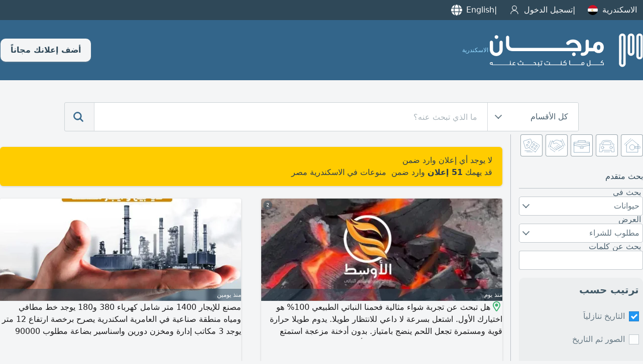

--- FILE ---
content_type: text/html; charset=UTF-8
request_url: https://www.mourjan.com/eg/alexandria/animals-and-pets/ask-buy/
body_size: 13721
content:
<!doctype html><html lang="ar-eg" xmlns:og="http://ogp.me/ns#"><head><meta charset="utf-8"><link rel=stylesheet type=text/css href=https://www.mourjan.com/css/1.0/mc-68.css crossorigin /><link rel=stylesheet media="screen and (min-width:769px)" href=https://www.mourjan.com/css/1.0/mcdesk-68.css crossorigin /><!-- Google tag (gtag.js) -->
<script async src="https://www.googletagmanager.com/gtag/js?id=G-67WS1WTMM6" crossorigin></script>
<script>
  window.dataLayer = window.dataLayer || [];
  function gtag(){dataLayer.push(arguments);}
  gtag('js', new Date());
  gtag('config', 'G-67WS1WTMM6');
</script><link rel=stylesheet type=text/css href='https://www.mourjan.com/css/1.0/search-68.css' /><script async src='https://www.mourjan.com/js/1.0/search-93-min.js'></script><link href="https://doxplxe8wce37.cloudfront.net" rel="preconnect" crossorigin><link href="//www.googletagmanager.com" rel="preconnect" crossorigin><link rel="dns-prefetch" href="//adservice.google.com"><link rel="dns-prefetch" href="//pagead2.googlesyndication.com"><link rel="dns-prefetch" href="//tpc.googlesyndication.com"><meta name="google-site-verification" content="qlTgbVmRbbtriutVhEjyL_-M51FNmktwOqSbbGb8EUA" /><meta name="description" content="تصفح مرجان وابحث في جميع الاعلانات المبوبة ضمن مطلوب حيوانات للشراء في الاسكندرية مصر" /><meta property="og:title" content="مطلوب حيوانات للشراء في الاسكندرية مصر" /><meta property="og:description" content="تصفح مرجان وابحث في جميع الاعلانات المبوبة ضمن مطلوب حيوانات للشراء في الاسكندرية مصر" /><meta property="og:type" content="website" /><meta property="og:url" content="https://www.mourjan.com/eg/alexandria/animals-and-pets/ask-buy/" /><meta property="og:image" content="https://doxplxe8wce37.cloudfront.net/css/1.0/assets/200/116.png" /><meta property="og:site_name" content="Mourjan.com" /><meta property="fb:app_id" content="184370954908428"/><meta name="msapplication-config" content="https://www.mourjan.com/browserconfig.xml" /><title>مطلوب حيوانات للشراء في الاسكندرية مصر</title><meta content="width=device-width, initial-scale=1.0, maximum-scale=1.0, maximum-scale=5.0, user-scalable=1" name="viewport"><meta name="format-detection" content="telephone=no"><meta name="robots" content="noindex, follow" /><link rel="apple-touch-icon" sizes="180x180" href="https://doxplxe8wce37.cloudfront.net/css/1.0/assets/apple-touch-icon.png"><link rel="icon" type="image/png" sizes="32x32" href="https://doxplxe8wce37.cloudfront.net/css/1.0/assets/favicon-32x32.png"><link rel="icon" type="image/png" sizes="16x16" href="https://doxplxe8wce37.cloudfront.net/css/1.0/assets/favicon-16x16.png"><link rel="manifest" href="/site.webmanifest"></head><body dir="rtl" data-ads=1 data-cn=5 data-ct=11 data-ro=99 data-se=116 data-pu=7 data-mo=search data-ua="mozilla/5.0 (macintosh; intel mac os x 10_15_7) applewebkit/537.36 (khtml, like gecko) chrome/131.0.0.0 safari/537.36; claudebot/1.0; +claudebot@anthropic.com)" data-webp=1 data-repo="https://doxplxe8wce37.cloudfront.net"><div class=top><div class="panel fdc"><ul><li><a id=regions href="javascript:regionWidget()" data-regions='{"lb":{"p":"\/lb\/","n":"\u0644\u0628\u0646\u0627\u0646","c":[]},"ae":{"p":"\/ae\/","n":"\u0627\u0644\u0625\u0645\u0627\u0631\u0627\u062a","c":[{"p":"\/ae\/abu-dhabi\/","n":"\u0645\u062f\u064a\u0646\u0629 \u0623\u0628\u0648 \u0638\u0628\u064a"},{"p":"\/ae\/al-ain\/","n":"\u0627\u0644\u0639\u064a\u0646"},{"p":"\/ae\/dubai\/","n":"\u0625\u0645\u0627\u0631\u0629 \u062f\u0628\u064a"},{"p":"\/ae\/sharjah\/","n":"\u0625\u0645\u0627\u0631\u0629 \u0627\u0644\u0634\u0627\u0631\u0642\u0629"},{"p":"\/ae\/ajman\/","n":"\u0625\u0645\u0627\u0631\u0629 \u0639\u062c\u0645\u0627\u0646"},{"p":"\/ae\/fujairah\/","n":"\u0625\u0645\u0627\u0631\u0629 \u0627\u0644\u0641\u062c\u064a\u0631\u0629"},{"p":"\/ae\/ras-al-khaimah\/","n":"\u0631\u0623\u0633 \u0627\u0644\u062e\u064a\u0645\u0629"},{"p":"\/ae\/umm-al-quwain\/","n":"\u0623\u0645 \u0627\u0644\u0642\u064a\u0648\u064a\u0646"}]},"bh":{"p":"\/bh\/","n":"\u0627\u0644\u0628\u062d\u0631\u064a\u0646","c":[]},"sa":{"p":"\/sa\/","n":"\u0627\u0644\u0633\u0639\u0648\u062f\u064a\u0629","c":[{"p":"\/sa\/al-riyadh\/","n":"\u0627\u0644\u0631\u064a\u0627\u0636"},{"p":"\/sa\/jeddah\/","n":"\u062c\u062f\u0629"},{"p":"\/sa\/dammam\/","n":"\u0627\u0644\u062f\u0645\u0627\u0645"},{"p":"\/sa\/asseer\/","n":"\u0645\u0646\u0637\u0642\u0629 \u0639\u0633\u064a\u0631"},{"p":"\/sa\/al-madina\/","n":"\u0627\u0644\u0645\u062f\u064a\u0646\u0629 \u0627\u0644\u0645\u0646\u0648\u0631\u0629"},{"p":"\/sa\/tabuk\/","n":"\u062a\u0628\u0648\u0643"},{"p":"\/sa\/al-qassim\/","n":"\u0627\u0644\u0642\u0635\u064a\u0645"},{"p":"\/sa\/al-ahsa\/","n":"\u0627\u0644\u0627\u062d\u0633\u0627\u0621"},{"p":"\/sa\/taif\/","n":"\u0627\u0644\u0637\u0627\u0626\u0641"},{"p":"\/sa\/najran\/","n":"\u0645\u0646\u0637\u0642\u0629 \u0646\u062c\u0631\u0627\u0646"},{"p":"\/sa\/mecca\/","n":"\u0645\u0643\u0629"},{"p":"\/sa\/hail-province\/","n":"\u0645\u0646\u0637\u0642\u0629 \u062d\u0627\u0626\u0644"},{"p":"\/sa\/jazan\/","n":"\u062c\u0627\u0632\u0627\u0646"}]},"eg":{"p":"\/eg\/","n":"\u0645\u0635\u0631","c":[{"p":"\/eg\/cairo\/","n":"\u0627\u0644\u0642\u0627\u0647\u0631\u0629 \u0627\u0644\u0643\u0628\u0631\u0649"},{"p":"\/eg\/alexandria\/","n":"\u0627\u0644\u0627\u0633\u0643\u0646\u062f\u0631\u064a\u0629"},{"p":"\/eg\/upper-egypt\/","n":"\u0627\u0644\u0635\u0639\u064a\u062f"},{"p":"\/eg\/delta\/","n":"\u0627\u0644\u062f\u0644\u062a\u0627"}]},"kw":{"p":"\/kw\/","n":"\u0627\u0644\u0643\u0648\u064a\u062a","c":[{"p":"\/kw\/kuwait\/","n":"\u0627\u0644\u0643\u0648\u064a\u062a \u0627\u0644\u0639\u0627\u0635\u0645\u0629"},{"p":"\/kw\/tenth-region\/","n":"\u0627\u0644\u0645\u0646\u0637\u0642\u0629 \u0627\u0644\u0639\u0627\u0634\u0631\u0629"},{"p":"\/kw\/jahra\/","n":"\u0645\u062d\u0627\u0641\u0638\u0629 \u0627\u0644\u062c\u0647\u0631\u0627\u0621"}]},"jo":{"p":"\/jo\/","n":"\u0627\u0644\u0623\u0631\u062f\u0646","c":[{"p":"\/jo\/amman\/","n":"\u0639\u0645\u0627\u0646"},{"p":"\/jo\/aqaba\/","n":"\u0627\u0644\u0639\u0642\u0628\u0629"},{"p":"\/jo\/irbid\/","n":"\u0627\u0631\u0628\u062f"},{"p":"\/jo\/zarqaa\/","n":"\u0627\u0644\u0632\u0631\u0642\u0627\u0621"}]},"qa":{"p":"\/qa\/","n":"\u0642\u0637\u0631","c":[]},"tn":{"p":"\/tn\/","n":"\u062a\u0648\u0646\u0633\u200e","c":[]},"dz":{"p":"\/dz\/","n":"\u0627\u0644\u062c\u0632\u0627\u0626\u0631","c":[]},"iq":{"p":"\/iq\/","n":"\u0627\u0644\u0639\u0631\u0627\u0642","c":[{"p":"\/iq\/al-basrah\/","n":"\u0627\u0644\u0628\u0635\u0631\u0629 \u0645\u062d\u0627\u0641\u0638\u0629"},{"p":"\/iq\/baghdad\/","n":"\u0628\u063a\u062f\u0627\u062f"}]},"ma":{"p":"\/ma\/","n":"\u0627\u0644\u0645\u063a\u0631\u0628","c":[]},"om":{"p":"\/om\/","n":"\u0633\u0644\u0637\u0646\u0629 \u0639\u0645\u0627\u0646","c":[]}}'>الاسكندرية<i class=flag><svg><use xlink:href="https://www.mourjan.com/css/flags/flag.svg#eg" /></svg></i><li><a href="/signin/">تسجيل الدخول<i class="icn icn-user i20 invert"></i></a></li><li id=lng><a href="/eg/alexandria/animals-and-pets/ask-buy/en/">English<i class="icn i20 icn-language invert"></i></a></li></ul><div id=rgns></div></div></div><header><div class="panel r sp-between"><a href="/eg/alexandria/" title="مرجان"><i class=ilogo></i><div>الاسكندرية</div></a><div class=fdr><a class=toolbar-btn data-menu=1 href="javascript:menu('mmenu')" aria-label="Mobile Menu"><i class="i i20 invert"><svg><use xlink:href="https://www.mourjan.com/css/1.0/assets/hot1.svg#burger" /></svg></i></a><a class="btn pc" href=/post/>أضف إعلانك مجاناً</a></div></div></header><section class="search-box"><div class="panel r xc"><div class=search><form action="/eg/alexandria/animals-and-pets/ask-buy/"><div class="sbw pc"><div class=sbe><div class=strg><span>كل الأقسام</span><div class=arrow></div></div><div class=options><div class="option selected" data-value="0">كل الأقسام</div><div class="option" data-value="1"><span>عقارات</span><i class="icn ro i1"></i></div><div class="option" data-value="2"><span>سيارات</span><i class="icn ro i2"></i></div><div class="option" data-value="3"><span>وظائف</span><i class="icn ro i3"></i></div><div class="option" data-value="4"><span>خدمات</span><i class="icn ro i4"></i></div><div class="option" data-value="99"><span>منوعات</span><i class="icn ro i99"></i></div></div></div></div><button class="mibtn mcolor"><i id=ibars class="icn icnsmall icn-bars invert"></i></button><input id=q name=q class=searchTerm type=search value="" placeholder="ما الذي تبحث عنه؟"><input id=ro name=ro type=hidden value=0><button class=searchButton type=submit title="search mourjan"><i class="icn m invert"><svg><use xlink:href="https://www.mourjan.com/css/1.0/assets/hot1.svg#magnifier" /></svg></i></button><a class="searchButton mob" href="javascript:UI.filter()"><i class="icn m invert"><svg><use xlink:href="https://www.mourjan.com/css/1.0/assets/hot1.svg#advanced" /></svg></i></a></form></div></div></section><main><div id=results class="panel fdc"><div class="panel r"><aside><section class=shortcut><div class="panel xs"><div class=roots><a href="/eg/alexandria/properties/"><i class=icr><svg><use xlink:href="https://www.mourjan.com/css/1.0/assets/ro.svg#1" /></svg></i></a><a href="/eg/alexandria/automotives/"><i class=icr><svg><use xlink:href="https://www.mourjan.com/css/1.0/assets/ro.svg#2" /></svg></i></a><a href="/eg/alexandria/jobs/"><i class=icr><svg><use xlink:href="https://www.mourjan.com/css/1.0/assets/ro.svg#3" /></svg></i></a><a href="/eg/alexandria/services/"><i class=icr><svg><use xlink:href="https://www.mourjan.com/css/1.0/assets/ro.svg#4" /></svg></i></a><a href="/eg/alexandria/classifieds/"><i class=icr><svg><use xlink:href="https://www.mourjan.com/css/1.0/assets/ro.svg#99" /></svg></i></a></div></div></section><!--googleoff: index --><div class=asrch><header>بحث متقدم</header><label>بحث في</label><div class=sbw><div class=sbe><div class=strg><span>حيوانات</span><div class=arrow></div><div id=_se class=options><div class="option" data-value=0>غير محدد</div><div class="option" data-value=63 data-url=unclassified>متفرقات</div><div class="option" data-value=84 data-url=furniture>مفروشات</div><div class="option" data-value=85 data-url=clothes>ملابس</div><div class="option" data-value=113 data-url=numbers>ارقام مميزة</div><div class="option" data-value=123 data-url=smartphone>هواتف ذكية</div><div class="option" data-value=125 data-url=home-appliances>أجهزة منزلية</div><div class="option" data-value=144 data-url=computers>حواسيب</div><div class="option" data-value=367 data-url=factories>مصانع</div><div class="option" data-value=515 data-url=food-nutrition>مواد غذائية</div><div class="option" data-value=534 data-url=security-systems>أنظمة أمن وحماية</div><div class="option" data-value=617 data-url=electronics>الكترونيات</div><div class="option" data-value=924 data-url=wholesale-deals>عروض بالجملة</div></div></div></div></div><label>العرض</label><div class=sbw><div class=sbe><div class=strg><span>مطلوب للشراء</span><div class="arrow"></div><div id=_pu class=options><div class="option" data-value=0>غير محدد</div><div class="option" data-value=1 data-url=for-sale>للبيع</div><div class="option" data-value=2 data-url=rental>للايجار</div></div></div></div></div><label>بحث عن كلمات</label><input id=keyword name=keyword type=search value=""><div class=sort><h2>ترتيب حسب</h2><fieldset id=group1><ul><li><input type=radio id=aopt2 name=st value=0 checked onclick="searching(this)"><label for=aopt2>التاريخ تنازلياً</label><div class=check></div></li><li><input type=radio id=aopt3 name=st value=1 onclick="searching(this)"><label for=aopt3>الصور ثم التاريخ</label><div class=check></div></li></ul></fieldset><fieldset id=group3><ul><li><input type=radio id=lopt1 name=sl value=-1 onclick="searching(this)"><label for=lopt1>كل اللغات</label><div class=check></div></li><li><input type=radio id=lopt2 name=sl value=1 checked onclick="searching(this)"><label for=lopt2>العربية أولا</label><div class=check></div></li><li><input type=radio id=lopt3 name=sl value=2 onclick="searching(this)"><label for=lopt3>الإنجليزية أولا</label><div class=check></div></li></ul></fieldset></div><a class=btn onclick="javascript:searching(this)">تحديث حاصل البحث</a></div><!--googleon: index --><div class=asrch><header>لائحة الاقسام</header><ul><li><a href=/eg/alexandria/unclassified/for-sale/><svg class=i1><use xlink:href="/css/1.0/assets/ro99.svg#63"></use></svg>متفرقات&nbsp<span>1</span></a></li><li><a href=/eg/alexandria/heavy-duty-vehicle/for-sale/><svg class=i1><use xlink:href="/css/1.0/assets/ro99.svg#69"></use></svg>آليات ثقيلة&nbsp<span>0</span></a></li><li><a href=/eg/alexandria/furniture/for-sale/><svg class=i1><use xlink:href="/css/1.0/assets/ro99.svg#84"></use></svg>مفروشات&nbsp<span>4</span></a></li><li><a href=/eg/alexandria/clothes/for-sale/><svg class=i1><use xlink:href="/css/1.0/assets/ro99.svg#85"></use></svg>ملابس&nbsp<span>2</span></a></li><li><a href=/eg/alexandria/numbers/for-sale/><svg class=i1><use xlink:href="/css/1.0/assets/ro99.svg#113"></use></svg>ارقام مميزة&nbsp<span>1</span></a></li><li><a href=/eg/alexandria/items/for-sale/><svg class=i1><use xlink:href="/css/1.0/assets/ro99.svg#114"></use></svg>مقتنيات&nbsp<span>0</span></a></li><li><a href=/eg/alexandria/animals-and-pets/for-sale/><svg class=i1><use xlink:href="/css/1.0/assets/ro99.svg#116"></use></svg>حيوانات&nbsp<span>0</span></a></li><li><a href=/eg/alexandria/smartphone/for-sale/><svg class=i1><use xlink:href="/css/1.0/assets/ro99.svg#123"></use></svg>هواتف ذكية&nbsp<span>2</span></a></li><li><a href=/eg/alexandria/home-appliances/for-sale/><svg class=i1><use xlink:href="/css/1.0/assets/ro99.svg#125"></use></svg>أجهزة منزلية&nbsp<span>1</span></a></li><li><a href=/eg/alexandria/health-care/for-sale/><svg class=i1><use xlink:href="/css/1.0/assets/ro99.svg#132"></use></svg>صحة عامة&nbsp<span>0</span></a></li><li><a href=/eg/alexandria/computers/for-sale/><svg class=i1><use xlink:href="/css/1.0/assets/ro99.svg#144"></use></svg>حواسيب&nbsp<span>1</span></a></li><li><a href=/eg/alexandria/antiques-collectibles/for-sale/><svg class=i1><use xlink:href="/css/1.0/assets/ro99.svg#214"></use></svg>تحف ومقتنيات&nbsp<span>0</span></a></li><li><a href=/eg/alexandria/industrial-equipment/for-sale/><svg class=i1><use xlink:href="/css/1.0/assets/ro99.svg#223"></use></svg>معدات صناعية&nbsp<span>0</span></a></li><li><a href=/eg/alexandria/spare-parts/for-sale/><svg class=i1><use xlink:href="/css/1.0/assets/ro99.svg#236"></use></svg>قطع غيار&nbsp<span>0</span></a></li><li><a href=/eg/alexandria/games/for-sale/><svg class=i1><use xlink:href="/css/1.0/assets/ro99.svg#279"></use></svg>العاب&nbsp<span>0</span></a></li><li><a href=/eg/alexandria/equipments/for-sale/><svg class=i1><use xlink:href="/css/1.0/assets/ro99.svg#297"></use></svg>تجهيزات&nbsp<span>0</span></a></li><li><a href=/eg/alexandria/watches/for-sale/><svg class=i1><use xlink:href="/css/1.0/assets/ro99.svg#298"></use></svg>ساعات&nbsp<span>0</span></a></li><li><a href=/eg/alexandria/sports-equipment/for-sale/><svg class=i1><use xlink:href="/css/1.0/assets/ro99.svg#343"></use></svg>معدات رياضية&nbsp<span>0</span></a></li><li><a href=/eg/alexandria/building-materials/for-sale/><svg class=i1><use xlink:href="/css/1.0/assets/ro99.svg#363"></use></svg>مواد بناء&nbsp<span>0</span></a></li><li><a href=/eg/alexandria/factories/><svg class=i1><use xlink:href="/css/1.0/assets/ro99.svg#367"></use></svg>مصانع&nbsp<span>14</span></a></li><li><a href=/eg/alexandria/medical-equipment/for-sale/><svg class=i1><use xlink:href="/css/1.0/assets/ro99.svg#392"></use></svg>اجهزة طبية&nbsp<span>0</span></a></li><li><a href=/eg/alexandria/hotels-resorts/ask-buy/><svg class=i1><use xlink:href="/css/1.0/assets/ro99.svg#419"></use></svg>فنادق ومنتجعات&nbsp<span>0</span></a></li><li><a href=/eg/alexandria/restaurants-coffee-shops/for-sale/><svg class=i1><use xlink:href="/css/1.0/assets/ro99.svg#498"></use></svg>مطاعم ومقاهي&nbsp<span>0</span></a></li><li><a href=/eg/alexandria/food-nutrition/for-sale/><svg class=i1><use xlink:href="/css/1.0/assets/ro99.svg#515"></use></svg>مواد غذائية&nbsp<span>6</span></a></li><li><a href=/eg/alexandria/security-systems/for-sale/><svg class=i1><use xlink:href="/css/1.0/assets/ro99.svg#534"></use></svg>أنظمة أمن وحماية&nbsp<span>15</span></a></li><li><a href=/eg/alexandria/cosmetics/for-sale/><svg class=i1><use xlink:href="/css/1.0/assets/ro99.svg#539"></use></svg>مستحضرات تجميل&nbsp<span>0</span></a></li><li><a href=/eg/alexandria/electronics/for-sale/><svg class=i1><use xlink:href="/css/1.0/assets/ro99.svg#617"></use></svg>الكترونيات&nbsp<span>2</span></a></li><li><a href=/eg/alexandria/software-solutions/for-sale/><svg class=i1><use xlink:href="/css/1.0/assets/ro99.svg#766"></use></svg>برامج تطبيقية&nbsp<span>0</span></a></li><li><a href=/eg/alexandria/events/for-sale/><svg class=i1><use xlink:href="/css/1.0/assets/ro99.svg#834"></use></svg>أنشطة&nbsp<span>0</span></a></li><li><a href=/eg/alexandria/wholesale-deals/for-sale/><svg class=i1><use xlink:href="/css/1.0/assets/ro99.svg#924"></use></svg>عروض بالجملة&nbsp<span>2</span></a></li><li><a href=/eg/alexandria/accessories/for-sale/><svg class=i1><use xlink:href="/css/1.0/assets/ro99.svg#1079"></use></svg>اكسسوارات&nbsp<span>0</span></a></li><li><a href=/eg/alexandria/books-magazines/for-sale/><svg class=i1><use xlink:href="/css/1.0/assets/ro99.svg#1112"></use></svg>كتب ومجلات&nbsp<span>0</span></a></li></ul></div></aside><div class="fdc"><div class="nogrow"><div class="card mw warning"><div class=card-content><p>لا يوجد أي إعلان وارد ضمن </p><p style="display:contents">قد يهمك  <b>51 إعلان</b>&nbsp;وارد ضمن &nbsp;منوعات في الاسكندرية مصر</p></div></div></div><ul class=ls><div class="ad" data-uid="8471291"><div class=widget id=28695592><a class=link href=/eg/cairo/wholesale-deals/for-sale/28695592/><div class="image"><img fetchpriority="high" src="https://doxplxe8wce37.cloudfront.net/repos/m/p847/8471291/6748360123070.webp" /><div class="box cam">2</div><div class="box hint"><div></div><div>منذ يوم</div></div></div><div dir=auto class="content ar"><span class=inline onclick="#" title="الإسماعيلية، الاسماعيلية، محافظة الإسماعيلية، مصر"><i class="icn icn-map-marker"></i></span>هل تبحث عن تجربة شواء مثالية فحمنا النباتي الطبيعي 100% هو اختيارك الأول. اشتعل بسرعة لا داعي للانتظار طويلا. يدوم طويلا حرارة قوية ومستمرة تجعل اللحم ينضج بامتياز. بدون أدخنة مزعجة استمتع بطعم الشواء الحقيقي بدون روائح كيميائية أو دخان كثيف. رماد قليل نظافة وسهولة في التنظيف بعد الانتهاء. التواصل علي</div></a><div class=tail></div></div></div><div class="ad" data-uid="1676983"><div class=widget id=28693010><a class=link href=/eg/alexandria/factories/rental/28693010/><div class="image"><img class=lazy data-p="p167/1676983/64ee48ec73013.webp" /><div class="box hint"><div></div><div>منذ يومين</div></div></div><div dir=auto class="content ar">مصنع للإيجار 1400 متر شامل كهرباء 380 و180 يوجد خط مطافي ومياه منطقة صناعية في العامرية اسكندرية يصرح برخصة ارتفاع 12 متر يوجد 3 مكاتب إدارة ومخزن دورين واسناسير بضاعة مطلوب 90000</div></a><div class=tail></div></div></div><div class="ad" data-uid="3155085"><div class=widget id=28435037><a class=link href=/eg/alexandria/factories/for-sale/28435037/><div class="image seclogo"><img src="https://doxplxe8wce37.cloudfront.net/css/1.0/assets/se/367.svg" /><div class="box hint"><div></div><div>منذ 4 أيام</div></div></div><div dir=auto class="content ar">مصنع للبيع 6000م مرغم عقد أزرق نهائي مبنى خرساني 600 متر طابقين باجمالي 1200 متر كهرباء 150 أمبير عداد مياه تجاري سعر المتر 9200</div></a><div class=tail></div></div></div><div class="ad" data-uid="3155085"><div class=widget id=28682093><a class=link href=/eg/alexandria/factories/for-sale/28682093/><div class="image seclogo"><img src="https://doxplxe8wce37.cloudfront.net/css/1.0/assets/se/367.svg" /><div class="box hint"><div></div><div>منذ 4 أيام</div></div></div><div dir=auto class="content ar">مصنع ادوية للبيع 4060م غرب الاسكندرية. رخصة ادوية. كيماويات وخامات انتاج ومطهرات طبية مكون من اثنين مبنى تصنيع المبنى الأول 1300 متر طابقين المبنى الثاني 146م طابقين مبنى ادارة ثلاث طوابق دفاع مدني فاير سيستم عداد مياه تجاري كهرباء 350 ك السعر 87 مليون يتوفر لدينا مساحات صناعية مختلفه مرغم. برج العرب. عبد القادر. أبيس. النهضة. بدر. السادات. أكتوبر. العاشر. العبور. أبو رواش. شبرامنت. المنصورية. أنشاص</div></a><div class=tail></div></div></div><div class="ad" data-uid="1676983"><div class=widget id=28681171><a class=link href=/eg/alexandria/factories/rental/28681171/><div class="image"><img class=lazy data-p="p167/1676983/64ebb34bed54f.webp" /><div class="box hint"><div></div><div>منذ 4 أيام</div></div></div><div dir=auto class="content ar">للإيجار مصنع غذائي 900 متر في المنطقة الصناعية ببرج العرب الجديدة المصنع في أفضل موقع في المنطقة الصناعية ببرج العرب الجديدة فيه عدادات كهرباء ومياه ومجهز ويصلح لجميع الأنشطة الغذائية مصنع لحوم أو البان أو عصائر أو تصنيع بن وشاي وسكر أو تغليف جميع المنتجات الغذائية بكافة أنواعها فواكه أو خضروات أو لحوم أو بقوليات مطلوب 55000</div></a><div class=tail></div></div></div><div class="ad" data-uid="8471291"><div class=widget id=28670335><a class=link href=/eg/cairo/wholesale-deals/for-sale/28670335/><div class="image"><img class=lazy data-p="p847/8471291/675d680153143.webp" /><div class="box hint"><div></div><div>منذ 5 أيام</div></div></div><div dir=auto class="content ar"><span class=inline onclick="#" title="H7R8+CRP, حسين حجازي, قسم أول الاسماعيلية, محافظة الإسماعيلية, مصر, 8361213"><i class="icn icn-map-marker"></i></span>حطب زيتون ناشف (100%) للبيع استعد للمربعانية بأفضل أنواع الحطب مقصص وجاهز للمدافئ. حرارة قوية ورماد قليل. رائحة زكية وتدوم طويلا. يوجد توصيل لجميع المناطق. الأسعار مناسبة جدا. للتواصل رمز الدولة / مصر (20)</div></a><div class=tail></div></div></div><div class="ad" data-uid="10071006"><div class=widget id=28666289><a class=link href=/eg/alexandria/security-systems/for-sale/28666289/><div class="image seclogo"><img src="https://doxplxe8wce37.cloudfront.net/css/1.0/assets/se/534.svg" /><div class="box hint"><div></div><div>منذ 6 أيام</div></div></div><div dir=auto class="content ar">الحل الأسرع والأذكى. جهاز الحضور والانصراف F22 بخاصية أل WiFi - اجعل إدارة وقت موظفيك أكثر سهولة ومرونة مع جهاز F22 المتطور، الذي يجمع بين التصميم العصري والأداء القوي، مما يجعله الخيار المثالي للمكاتب، الشركات، المحلات التجارية، والعيادات. لماذا يعتبر جهاز F22 هو الأنسب لعملك تعدد طرق الاتصال يدعم التوصيل عبر (WiFi - TCP/ IP/ USB) لسهولة نقل البيانات دون تعقيدات الأسلاك. سعة تخزين كبيرة يدعم حتى</div></a><div class=tail></div></div></div><div class="ad" data-uid="10071006"><div class=widget id=28658319><a class=link href=/eg/alexandria/security-systems/for-sale/28658319/><div class="image"><img class=lazy data-p="p1007/10071006/6964e8cf6da63.webp" /><div class="box hint"><div></div><div>منذ 7 أيام</div></div></div><div dir=auto class="content ar">رفع مستوى الدقة في شركتك مع "الوحش الذكي" للحضور والانصراف هل تبحث عن نظام يجمع بين الفخامة وأعلى معايير الأمان نقدم لك جهاز G3 Plus PoE المتطور، المصمم ليعمل بكفاءة في أصعب الظروف البيئية والاضاءة. لماذا تختار هذا الجهاز لمؤسستك ذكاء اصطناعي فائق يتعرف على الوجه بدقة متناهية حتى مع وجود (نظارات، كابات، أو أكسسوارات) بفضل تقنيات التعلم العميق. قاهر للاضاءة والشمس مزود بتقنية مضادة للوهج تعمل تحت</div></a><div class=tail></div></div></div><div class="ad" data-uid="10071006"><div class=widget id=28651836><a class=link href=/eg/alexandria/security-systems/for-sale/28651836/><div class="image"><img class=lazy data-p="p1007/10071006/6963a5598e39c.webp" /><div class="box hint"><div></div><div>منذ 8 أيام</div></div></div><div dir=auto class="content ar">احجز مكانك وأمن سيارتك بذكاء مع حاجز المواقف Plock 2 هل تعاني من انشغال مكان سيارتك الخاص وداعا لمضايقات الركن العشوائي مع جهاز Plock 2، الجيل المتطور من أقفال مواقف السيارات الذي يضمن لك راحة البال التامة. لماذا يعد Plock 2 الحل الأمثل لك قوة تحمل مذهلة تصميم فولاذي يتحمل ضغطا يصل الى 2 - 3 طن، مما يجعله فائق المتانة. نظام انذار ذكي عند محاولة تحريك الجهاز يدويا أو الاصطدام به، يطلق انذارا صوتيا فوريا</div></a><div class=tail></div></div></div><div class="ad" data-uid="10071006"><div class=widget id=28417380><a class=link href=/eg/alexandria/electronics/for-sale/28417380/><div class="image"><img class=lazy data-p="p1007/10071006/692177c728bd0.webp" /><div class="box hint"><div></div><div>منذ 9 أيام</div></div></div><div dir=auto class="content ar">نظام استدعاء التمريض في العيادات والمراكز الطبية - خدمة أسرع وأفضل لمرضاك عايز تحسن تجربة المرضى في مجمع العيادات بتاعك مع نظام استدعاء العيادات اللاسلكي، هتقدر تقدم خدمة سريعة وفعالة لمرضاك بكل سهولة مميزات النظام مسافة تشغيل 50 متر استمتع بتغطية واسعة، يعني تقدر تستخدمه في العيادات الكبيرة أو المجمعات بدون أي مشكلة. لوحة 32 مفتاح تتيح للمرضى استدعاء الممرض أو الطبيب بكل سهولة، سواء لو محتاجين</div></a><div class=tail></div></div></div><div class="ad" data-uid="10071006"><div class=widget id=28644536><a class=link href=/eg/alexandria/security-systems/for-sale/28644536/><div class="image"><img class=lazy data-p="p1007/10071006/6926caf7bda7f.webp" /><div class="box hint"><div></div><div>منذ 9 أيام</div></div></div><div dir=auto class="content ar">عزز منظومتك الأمنية بدقة واحترافية. اجهزة كشف المعادن اليدوية لضمان أعلى مستويات السلامة والرقابة في منشأتك، تقدم لكم شركة رويال أحدث جيل من اجهزة كشف المعادن اليدوية (Handheld Metal Detectors) الأداة الأمنية الأهم لفرق الحراسة لتنفيذ عمليات تفتيش سريعة، دقيقة، وغير مزعجة. لماذا لا غنى عن كاشف المعادن اليدوي في مؤسستك دقة رصد فورية كشف موثوق وسريع لكافة أنواع المعادن والأسلحة المخفية بفضل حساسات</div></a><div class=tail></div></div></div><div class="ad" data-uid="6147447"><div class=widget id=28216862><a class=link href=/eg/alexandria/furniture/for-sale/28216862/><div class="image"><img class=lazy data-p="p614/6147447/690b1ef1b63df.webp" /><div class="box hint"><div></div><div>منذ 9 أيام</div></div></div><div dir=auto class="content ar"><span class=inline onclick="#" title="375M+F49, السريات الشرقية, مدينة نصر, محافظة القاهرة‬, مصر | 375M+F49, As Sarayat Ash Sharqeyah, Nasr City, Cairo Governorate, Egypt"><i class="icn icn-map-marker"></i></span>لهواة التميز وعشاق الفخامة أفخم غرفة مكتب وزاري كلاسيك خشب زان أحمر مطعم نحاس كراسي جلد كأبو توانيه</div></a><div class=tail></div></div></div><div class="ad" data-uid="3155085"><div class=widget id=28634383><a class=link href=/eg/alexandria/factories/rental/28634383/><div class="image seclogo"><img src="https://doxplxe8wce37.cloudfront.net/css/1.0/assets/se/367.svg" /><div class="box hint"><div></div><div>منذ 11 يوم</div></div></div><div dir=auto class="content ar">مصنع للإيجار 4500م غذائي برج العرب. جمالون 1000م. ثلاجات 1000م. ادارة باركينج. دفاع مدني. عداد مياه. كهرباء 100 ك إيجار 300 ألف</div></a><div class=tail></div></div></div><div class="ad" data-uid="3155085"><div class=widget id=28634378><a class=link href=/eg/alexandria/factories/rental/28634378/><div class="image seclogo"><img src="https://doxplxe8wce37.cloudfront.net/css/1.0/assets/se/367.svg" /><div class="box hint"><div></div><div>منذ 11 يوم</div></div></div><div dir=auto class="content ar">مصنع للإيجار 450م كيماوي برج العرب جمالون 300م ادارة باركينج دفاع مدني. كهرباء 100 أمبير إيجار 35000</div></a><div class=tail></div></div></div><div class="ad" data-uid="1676983"><div class=widget id=28627706><a class=link href=/eg/alexandria/factories/rental/28627706/><div class="image"><img class=lazy data-p="p167/1676983/68960704206ca.webp" /><div class="box hint"><div></div><div>منذ 12 يوم</div></div></div><div dir=auto class="content ar">مصنع للإيجار برج العرب، الاسكندرية 5000 متر كيماوي للإيجار مصنع كيماوي برج العرب، الاسكندرية مساحة 5000م جملون 2700م + ونش 3 طن مبني اداري 400م دورين كهرباء 1 ميجا رخصة تشغيل مطلوب 280000ج</div></a><div class=tail></div></div></div><div class="ad" data-uid="10071006"><div class=widget id=28626730><a class=link href=/eg/alexandria/security-systems/for-sale/28626730/><div class="image"><img class=lazy data-p="p1007/10071006/692806dd2399f.webp" /><div class="box hint"><div></div><div>منذ 12 يوم</div></div></div><div dir=auto class="content ar">أمن منشأتك مش مجرد حراسة. دي إدارة وانضباط هل تريد التأكد من أن أفراد الأمن يمرون على كافة نقاط الحراسة في مواعيدها المحددة جهاز Tour Guard هو "العين الثالثة" لمدير الأمن، والحل الأمثل للمصانع، الشركات الكبرى، والقرى السياحية. لماذا تعتمد على Tour Guard رقابة لا تقبل التلاعب تسجيل دقيق لكل نقطة مرور بالوقت والتاريخ، لضمان تغطية كل شبر في منشأتك. تقارير ذكية بضغطة زر احصل على سجلات كاملة ومفصلة</div></a><div class=tail></div></div></div><div class="ad" data-uid="1676983"><div class=widget id=28620990><a class=link href=/eg/alexandria/factories/rental/28620990/><div class="image"><img class=lazy data-p="p167/1676983/688cc7ab24cc0.webp" /><div class="box hint"><div></div><div>منذ 13 يوم</div></div></div><div dir=auto class="content ar">مصنع للإيجار رووعه كهرباء 1 ميجا جمالون 7000 متر ببرج العرب الاسكندرية مصنع للإيجار رووعه كهرباء 1 ميجا جمالون 7000 متر 20 غرفة أداره مجهزة بالمكاتب دفاع مدني مخزن 1200 متر ميزان بيسكول المصنع على 3 شوارع مجهز للأوناش ارتفاع 13 متر أرضيات سمك 25 سم يصلح لجميع الأنشطة ما عدا الأغذية مطلوب 850000 للتواصل</div></a><div class=tail></div></div></div><div class="ad" data-uid="10113771"><div class=widget id=28620130><a class=link href=/eg/alexandria/smartphone/for-sale/28620130/><div class="image"><img class=lazy data-p="p1011/10113771/695d217c879e2.webp" /><div class="box cam">5</div><div class="box hint"><div></div><div>منذ 13 يوم</div></div></div><div dir=auto class="content ar"><span class=inline onclick="#" title="سنترال العزومى 2 إمام, العجمي البحرية, قسم الدخيلة, محافظة الإسكندرية, مصر | سنترال العزومى 2 إمام, Al Agamy Al Bahri, Dekhela, Alexandria Governorate, Egypt"><i class="icn icn-map-marker"></i></span>أقوى وأرخص جهاز في مصر بامكانيات قوية جدا وسعر ملوش مثيل سامسونج أس 25 الترا عرض ولا في الأحلام سامسونج أس 25 الترا Samsung Galaxy S25 اماراتي الشاشة 6.9 الرامات 12 المساحة 1 تيرا كاميرا خلفية 75 يدعم شريحتين. الهدايا موجودة توصيل لكل المحافظات</div></a><div class=tail></div></div></div><div class="ad p" data-uid="10234777" data-premuim=1><div class=widget id=28454925><a class=link href=/eg/alexandria/drivers/seeking-work/28454925/><span class="mark s"></span><div class="image"><img class=lazy data-p="p883/8834075/689abe4e2c666.webp" /><div class="box hint"><div></div></div></div><div dir=auto class="content ar">ابحث عن عمل في السعودية متواجد حاليا في مصر كنت في السعودية من 4 شهور ونزلت نهائيا كنت اعمل في شركة مقاولات مساح عام لمدة سنتين وبعدها نزلت مصر وحاليا ابحث عن أحد يمنحني تأشيرة وعقد عمل للسفر للمملكة والعمل معه وعلى أتم الاستعداد للعمل في أي مجال آخر اذا توفر جاهز للعمل سواء في المساحة أو سائق أو في مجال مناسب لي براتب كويس العمر 28 عام/ متزوج / غير مدخن / مصري</div></a><div class=tail></div></div></div></ul><div class=row><div class=col-12><ul class=pagination><li class="disabled"><span>1</span></li><li><a target="_self" href="/eg/alexandria/animals-and-pets/ask-buy/2/">2</a></li><li class="next"><a target="_self" href="/eg/alexandria/animals-and-pets/ask-buy/2/">التالي</a></li></ul></div></div></div></div></div></div><section class="search-box shortcut"><div class="panel xs"><div class=roots><a href="/eg/alexandria/properties/"><i class=icr><svg><use xlink:href="https://www.mourjan.com/css/1.0/assets/ro.svg#1" /></svg></i></a><a href="/eg/alexandria/automotives/"><i class=icr><svg><use xlink:href="https://www.mourjan.com/css/1.0/assets/ro.svg#2" /></svg></i></a><a href="/eg/alexandria/jobs/"><i class=icr><svg><use xlink:href="https://www.mourjan.com/css/1.0/assets/ro.svg#3" /></svg></i></a><a href="/eg/alexandria/services/"><i class=icr><svg><use xlink:href="https://www.mourjan.com/css/1.0/assets/ro.svg#4" /></svg></i></a><a href="/eg/alexandria/classifieds/"><i class=icr><svg><use xlink:href="https://www.mourjan.com/css/1.0/assets/ro.svg#99" /></svg></i></a></div></div></section></main><footer class=xc><nav><a href=/eg/alexandria/><div><svg><use xlink:href="https://www.mourjan.com/css/1.0/assets/navbar.svg#home" /></svg>الرئيسية</div></a><a href=/post/><div><svg><use xlink:href="https://www.mourjan.com/css/1.0/assets/navbar.svg#post" /></svg>أضف اعلانك</div></a><a href=/myads/><div><svg><use xlink:href="https://www.mourjan.com/css/1.0/assets/navbar.svg#acct" /></svg>حسابي</div></a></nav><div class="panel r ac"><div id=mcaddr><img class="invert lazy" data-pp="https://doxplxe8wce37.cloudfront.net/css/1.0/assets/mc-ar.svg" width=200 height=50 /><div class="fdc addr"><p>مركز الأعمال راكز<br/>رأس الخيمة<br/>الامارات العربية المتحدة<br/>صندوق بريد: 294474</p><p style="margin-top:0">بيريسوفت، الطابق الرابع ، سنتر 1044 الدكوانة<br/>شارع السلاف العريض، الدكوانة، لبنان</p><p>© 2010-2026 مرجان كلاسيفايدس<br/>كل الحقوق محفوظة.</p></div></div><div id=mcinfo><ul><li><a href="/about/"><span>من نحن</span></a></li><li><a href="/contact/"><span>إتصل بنا</span></a></li><li><a href="/gold/">مرجان بريميوم</a></li><li><a href="/terms/"><span>شروط الاستخدام</span></a></li><li><a href="/privacy/"><span>سياسة الخصوصية</span></a></li><li><a href="/faq/"><span>أسئلة وأجوبة</span></a></li></ul></div><div id=mcapps><ul><li class=bold>البحث عن صفقات حصرية على التطبيق:</li><li class="no-border"><div class="apps ff-cols"><a rel=noopener target=_blank href="https://itunes.apple.com/app/id876330682?mt=8"><span class=mios></span></a><a rel=noopener target=_blank href="https://play.google.com/store/apps/details?id=com.mourjan.classifieds"><span class=mandroid></span></a></div></li><li id=rwdgt class=bold><a href="javascript:regionWidget()" class=yc><i class="icn icn-region invert i20"></i><span style="padding-top:3px;color:#fff; align-items:baseline"><span style="font-size:30px;margin:0 6px">مرجان</span>حول الشرق الأوسط</span></a></li></ul></div></div></footer><script async src="https://pagead2.googlesyndication.com/pagead/js/adsbygoogle.js?client=ca-pub-2427907534283641" crossorigin="anonymous"></script></body></html>

--- FILE ---
content_type: text/html; charset=utf-8
request_url: https://www.google.com/recaptcha/api2/aframe
body_size: 267
content:
<!DOCTYPE HTML><html><head><meta http-equiv="content-type" content="text/html; charset=UTF-8"></head><body><script nonce="la2oAwHOdOKqdVRmJRtgVw">/** Anti-fraud and anti-abuse applications only. See google.com/recaptcha */ try{var clients={'sodar':'https://pagead2.googlesyndication.com/pagead/sodar?'};window.addEventListener("message",function(a){try{if(a.source===window.parent){var b=JSON.parse(a.data);var c=clients[b['id']];if(c){var d=document.createElement('img');d.src=c+b['params']+'&rc='+(localStorage.getItem("rc::a")?sessionStorage.getItem("rc::b"):"");window.document.body.appendChild(d);sessionStorage.setItem("rc::e",parseInt(sessionStorage.getItem("rc::e")||0)+1);localStorage.setItem("rc::h",'1768879123784');}}}catch(b){}});window.parent.postMessage("_grecaptcha_ready", "*");}catch(b){}</script></body></html>

--- FILE ---
content_type: image/svg+xml
request_url: https://doxplxe8wce37.cloudfront.net/css/1.0/assets/se/534.svg
body_size: 365
content:
<svg xmlns="http://www.w3.org/2000/svg" viewBox="0 0 27.36 32.75"><defs><style>.a{fill:none;stroke:#000;stroke-linecap:round;stroke-linejoin:round;stroke-width:0.75px;}</style></defs><title>534</title><path class="a" d="M29,5.07a.46.46,0,0,0-.47-.43A4.58,4.58,0,0,1,23.93.43.48.48,0,0,0,23.46,0H8.54a.49.49,0,0,0-.47.43A4.58,4.58,0,0,1,3.52,4.64a.46.46,0,0,0-.47.43c-.43,5.12-.67,11.8.49,14.62C5.22,23.75,11.76,30.29,15.81,32a.5.5,0,0,0,.38,0c4-1.67,10.59-8.21,12.27-12.27C29.62,16.87,29.38,10.19,29,5.07Z" transform="translate(-2.32 0.38)"/><path class="a" d="M16,7a8.49,8.49,0,1,0,8.49,8.49A8.5,8.5,0,0,0,16,7Z" transform="translate(-2.32 0.38)"/><path class="a" d="M21.48,14.17a.5.5,0,0,0-.38-.34l-3.23-.47-1.44-2.91a.52.52,0,0,0-.86,0l-1.44,2.91-3.23.47a.45.45,0,0,0-.38.34.42.42,0,0,0,.12.48L13,16.92l-.56,3.23a.49.49,0,0,0,.2.46.48.48,0,0,0,.5,0L16,19.13l2.89,1.52a.48.48,0,0,0,.5,0,.49.49,0,0,0,.2-.46L19,16.92l2.33-2.27A.42.42,0,0,0,21.48,14.17Z" transform="translate(-2.32 0.38)"/></svg>

--- FILE ---
content_type: image/svg+xml
request_url: https://doxplxe8wce37.cloudfront.net/css/1.0/assets/se/367.svg
body_size: 361
content:
<svg xmlns="http://www.w3.org/2000/svg" viewBox="0 0 26.87 32.75"><defs><style>.a{fill:none;stroke:#000;stroke-linecap:round;stroke-linejoin:round;stroke-width:0.75px;}</style></defs><title>367</title><path class="a" d="M28.82,12.55a.44.44,0,0,0-.47,0l-1.52,1.22-.36-7.76L26.33,3.2a.44.44,0,0,0-.43-.43H23.82a.46.46,0,0,0-.45.43l-.67,14-3,2.82V13a.45.45,0,0,0-.45-.45.48.48,0,0,0-.28.1l-7.9,7.32v-7a.44.44,0,0,0-.26-.4.43.43,0,0,0-.47.05L3.1,20.82a.46.46,0,0,0-.16.35V31.56a.45.45,0,0,0,.45.44H28.62a.44.44,0,0,0,.44-.44V12.94A.43.43,0,0,0,28.82,12.55Zm-16,19v-4.3h4.3v4.3" transform="translate(-2.57 0.38)"/><path class="a" d="M16.37,0A1.43,1.43,0,0,1,17.5.59c.21.21.3.3.51.3s.29-.09.49-.3a1.42,1.42,0,0,1,2-.32,1.62,1.62,0,0,1,.32.32c.2.21.28.3.49.3s.3-.09.5-.3a1.42,1.42,0,0,1,2-.32,1.34,1.34,0,0,1,.31.32c.2.21.29.3.5.3" transform="translate(-2.57 0.38)"/><line class="a" x1="20.04" y1="17.63" x2="24.16" y2="14.14"/><line class="a" x1="21.03" y1="5.81" x2="23.54" y2="5.81"/></svg>

--- FILE ---
content_type: image/svg+xml
request_url: https://www.mourjan.com/css/1.0/assets/ro99.svg
body_size: 12543
content:
<svg xmlns="http://www.w3.org/2000/svg" style="display:none;">
<symbol viewBox="0 0 32.75 20.81" id="62"><path d="M29.61,23.94h2a.42.42,0,0,0,.42-.42V16.74L29.49,6.29A.43.43,0,0,0,29.07,6H18.21A1.25,1.25,0,0,0,17,7.22v9.2H.42a.42.42,0,0,0-.42.42v6.68a.42.42,0,0,0,.42.42H2.25m6.32,0H23.25" transform="translate(0.38 -5.6)"/><polyline points="21.09 0.57 21.09 11.14 32.37 11.14"/><circle cx="26.94" cy="17.93" r="2.51"/><circle cx="5.7" cy="17.93" r="2.51"/><line x1="14.85" y1="11" x2="14.85" y2="18.3"/><line x1="10.54" y1="11" x2="10.54" y2="18.3"/><line x1="5.6" y1="11" x2="5.6" y2="15.41"/></symbol>
<symbol viewBox="0 0 32.75 29.5" id="63"><path d="M18.22,6.42,17,2.82H9l-.3-1.2H0V30.38H32v-24Z" transform="translate(0.38 -1.25)"/><path d="M20.09,14.44a4,4,0,0,1-2.33,3.62l-.57.25,2.35,8.13H12.8l2.14-8.13-.57-.25a4,4,0,1,1,5.72-3.62Z" transform="translate(0.38 -1.25)"/><line x1="14.79" y1="11.46" x2="18.09" y2="14.75"/><line x1="14.79" y1="14.75" x2="18.09" y2="11.46"/><line x1="20.57" y1="5.17" x2="0.38" y2="5.17"/><line x1="10.26" y1="5.17" x2="9.37" y2="1.57"/></symbol>
<symbol viewBox="0 0 32.75 24.68" id="65"><path d="M11.62,21.76h8.74m7.68,0a4,4,0,0,0,4-3.93V8A4,4,0,0,0,28,4H4.35a4,4,0,0,0-4,4v9.84A4,4,0,0,0,4,21.74m3.8,1.83a2.5,2.5,0,1,1,2.5-2.5,2.47,2.47,0,0,1-2.44,2.5Zm16.43,0a2.5,2.5,0,1,1-.14-5h.14a2.5,2.5,0,0,1,0,5Z" transform="translate(0.38 -3.66)"/><path d="M14.78,12.89h-4.2V9.17h4.2Z" transform="translate(0.38 -3.66)"/><path d="M1.1,9.17H8.23v6.7H1.1" transform="translate(0.38 -3.66)"/><path d="M21.67,12.89H17.46V9.17h4.21Z" transform="translate(0.38 -3.66)"/><path d="M28.55,12.89H24.34V9.17h4.21Z" transform="translate(0.38 -3.66)"/><line x1="0.38" y1="21.06" x2="26.39" y2="21.06"/><line x1="10.95" y1="24.31" x2="30.54" y2="24.31"/></symbol>
<symbol viewBox="0 0 29.23 32.75" id="69"><path d="M28.81,24.09v-5a3,3,0,0,0-.36-1.38V1.89A1.88,1.88,0,0,0,26.56,0H5.44A1.88,1.88,0,0,0,3.55,1.89V17.71a3,3,0,0,0-.36,1.38v5a1.7,1.7,0,0,0-1.43,1.68,1.66,1.66,0,0,0,1.43,1.64v3.37A1.24,1.24,0,0,0,4.41,32H8.7a1.24,1.24,0,0,0,1.23-1.22V27.46H22.07v3.32A1.24,1.24,0,0,0,23.3,32h4.29a1.24,1.24,0,0,0,1.22-1.22V27.41a1.7,1.7,0,0,0,1.43-1.64A1.66,1.66,0,0,0,28.81,24.09Z" transform="translate(-1.39 0.38)"/><path d="M9.35,15.14l.7-5.58a.75.75,0,0,1,.71-.75H21.19a.71.71,0,0,1,.7.7l.74,5.63Z" transform="translate(-1.39 0.38)"/><path d="M13.48,27.3l.27-3.89c0-.29.13-.56.28-.56H18.1c.15,0,.28.23.28.53l.29,3.92" transform="translate(-1.39 0.38)"/><path d="M6.09,17.37,7.26,6.93a1.1,1.1,0,0,1,1-1.09H23.64a1,1,0,0,1,1,1l1.05,10.66" transform="translate(-1.39 0.38)"/><path d="M8.57,24.72a2,2,0,1,1,2-2A2.06,2.06,0,0,1,8.57,24.72Z" transform="translate(-1.39 0.38)"/><path d="M23.67,24.72a2,2,0,1,1,2-2A2.06,2.06,0,0,1,23.67,24.72Z" transform="translate(-1.39 0.38)"/><line x1="2.2" y1="18.08" x2="27.43" y2="18.08"/><line x1="1.95" y1="27.83" x2="8.13" y2="27.83"/><line x1="21.34" y1="27.83" x2="27.52" y2="27.83"/></symbol>
<symbol viewBox="0 0 32.75 31.43" id="84"><path d="M31.11,18.14a2.29,2.29,0,0,0-2.46-.64c.35-2.65.33-5.68-1.17-7.06-2.08-1.94-9.33-1.94-11.42,0-1.53,1.41-1.51,4.51-1.16,7.19a2.26,2.26,0,0,0-2.75.51,2.45,2.45,0,0,0-.84,2.33,4.76,4.76,0,0,0,2.11,2.8l.12,4.46a.61.61,0,0,0,.6.59h0l.32,2.5a.6.6,0,0,0,.6.52h.95a.63.63,0,0,0,.62-.52l.32-2.5a.61.61,0,0,0,.41-.21h8.44a.63.63,0,0,0,.43.21l.32,2.5a.6.6,0,0,0,.6.52h1a.6.6,0,0,0,.6-.52l.32-2.5h0a.61.61,0,0,0,.61-.59l.12-4.46A4.76,4.76,0,0,0,32,20.47,2.46,2.46,0,0,0,31.11,18.14Z" transform="translate(0.37 -0.28)"/><line x1="14.49" y1="28.02" x2="17.6" y2="28.02"/><line x1="26.47" y1="28.02" x2="29.58" y2="28.02"/><line x1="16.91" y1="22.35" x2="27.29" y2="22.35"/><path d="M14.9,17.63a15.76,15.76,0,0,1,.86,4.77c-.09,2.06.05,5.72.05,5.72" transform="translate(0.37 -0.28)"/><path d="M28.59,17.63a15.76,15.76,0,0,0-.86,4.77c.09,2.06,0,5.72,0,5.72" transform="translate(0.37 -0.28)"/><path d="M6.31,9.47h4.44A.6.6,0,0,0,11,9.42a.68.68,0,0,0,.38-.89l-3-7.44A.68.68,0,0,0,7.78.66H3.67A.66.66,0,0,0,3,1.09l-3,7.44a.66.66,0,0,0,.07.64.67.67,0,0,0,.57.3H6.31Z" transform="translate(0.37 -0.28)"/><path d="M5.81,30.06V9.62" transform="translate(0.37 -0.28)"/><line x1="3" y1="30.19" x2="9.21" y2="30.19"/></symbol>
<symbol viewBox="0 0 28.2 32.75" id="85"><path d="M18.61,11.35A1.77,1.77,0,0,1,20.33,10a2.52,2.52,0,0,1,.47.06l.65.19-.92-4.61L22,6.34A.63.63,0,0,0,22.84,6l1.09-2.56a.61.61,0,0,0-.25-.78L20.43.54A3.31,3.31,0,0,0,17.94.07L16.69.32c-.06,0-.12.06-.12.16a2.14,2.14,0,0,1-1.81,1.74,2.06,2.06,0,0,1-2.34-.9.18.18,0,0,0-.16-.09L11,1.48A3.58,3.58,0,0,0,8.86,2.85L6.68,6a.61.61,0,0,0,.06.81l2,1.93a.63.63,0,0,0,.9,0L10.7,7.53l2.58,9.37a.65.65,0,0,0,.72.47l3.46-.69Z" transform="translate(-1.9 0.38)"/><path d="M29.37,14.46l-8.24-2.19a.48.48,0,0,0-.59.38l-3.68,17a.46.46,0,0,0,.34.56l1.91.5a.5.5,0,0,0,.59-.32l4.24-12.35a.07.07,0,0,1,.13,0l-2.5,12.82a.48.48,0,0,0,.34.57l1.91.49a.48.48,0,0,0,.59-.31l5.3-16.62A.47.47,0,0,0,29.37,14.46Z" transform="translate(-1.9 0.38)"/><line x1="3.56" y1="26.04" x2="15.13" y2="26.04"/><line x1="0.38" y1="29.32" x2="11.95" y2="29.32"/></symbol>
<symbol viewBox="0 0 32.75 19.8" id="107"><path d="M22.53,20a4.74,4.74,0,1,0,4.74-4.74A4.74,4.74,0,0,0,22.53,20Zm4.74-2.29A2.29,2.29,0,1,1,25,20,2.3,2.3,0,0,1,27.27,17.71Z" transform="translate(0.38 -6.1)"/><path d="M6.45,24.73A4.74,4.74,0,1,0,1.72,20,4.74,4.74,0,0,0,6.45,24.73Zm0-7A2.29,2.29,0,1,1,4.16,20,2.3,2.3,0,0,1,6.45,17.71Z" transform="translate(0.38 -6.1)"/><path d="M12.49,19.78,14.57,22a.58.58,0,0,0,.36.12h6.66A5.93,5.93,0,0,1,21.22,20a6.06,6.06,0,0,1,3.69-5.57l-.49-.88,1.11-.2A.7.7,0,0,0,26,13a.62.62,0,0,0,.06-.53L25.22,9.9a.64.64,0,0,0-.73-.45l-2.25.39-1.75-2A.68.68,0,0,0,20,7.63L16.17,6.48a.66.66,0,1,0,0,1.31l3.52,1.15.45.5c-2.48-.11-5,2.28-6.28,3.21A6.07,6.07,0,0,0,10,11.23H6.88a4,4,0,0,0-4,3.92A6,6,0,0,1,6.45,14,6.05,6.05,0,0,1,12.49,19.78Zm3.68-2.47h2.46" transform="translate(0.38 -6.1)"/><line x1="0.38" y1="19.42" x2="32.27" y2="19.42"/></symbol>
<symbol viewBox="0 0 32.82 32.75" id="108"><path d="M29.5,17l-2.21-2.21a.63.63,0,0,0-.87,0L24.21,17M6.31,15.5a10.33,10.33,0,0,0,20.55,0M9,17l-2.21-2.3a.62.62,0,0,0-.86,0L3.66,17M14.87,2.31A1.72,1.72,0,1,1,16.58,4,1.71,1.71,0,0,1,14.87,2.31Z" transform="translate(0.41 0.38)"/><line x1="16.99" y1="25.19" x2="16.99" y2="4.99"/><line x1="12.3" y1="8.31" x2="21.68" y2="8.31"/><circle cx="16.99" cy="2.68" r="2.31"/><path d="M32,28l-1-.91a3.32,3.32,0,0,0-4.43,0,2.53,2.53,0,0,1-3.36,0,3.31,3.31,0,0,0-4.44,0,4.84,4.84,0,0,1-5.7,0,3.31,3.31,0,0,0-4.44,0,2.53,2.53,0,0,1-3.36,0,3.32,3.32,0,0,0-4.43,0L0,28" transform="translate(0.41 0.38)"/><path d="M32,32l-1-.91a3.32,3.32,0,0,0-4.43,0,2.53,2.53,0,0,1-3.36,0,3.31,3.31,0,0,0-4.44,0,4.84,4.84,0,0,1-5.7,0,3.31,3.31,0,0,0-4.44,0,2.53,2.53,0,0,1-3.36,0,3.32,3.32,0,0,0-4.43,0L0,32" transform="translate(0.41 0.38)"/></symbol>
<symbol viewBox="0 0 26.9 32.75" id="113"><path d="M11.55,0A1.6,1.6,0,0,0,9.93,1.62a1.63,1.63,0,1,0,3.25,0A1.61,1.61,0,0,0,11.55,0Z" transform="translate(-2.55 0.38)"/><path d="M19.39,0a1.6,1.6,0,0,0-1.62,1.62,1.63,1.63,0,1,0,3.25,0A1.6,1.6,0,0,0,19.39,0Z" transform="translate(-2.55 0.38)"/><path d="M27.45,0a1.6,1.6,0,0,0-1.62,1.62,1.63,1.63,0,1,0,3.25,0A1.6,1.6,0,0,0,27.45,0Z" transform="translate(-2.55 0.38)"/><path d="M13.18,8.8a1.63,1.63,0,1,0-3.25,0" transform="translate(-2.55 0.38)"/><path d="M19.39,7.07A1.63,1.63,0,1,0,21,8.7,1.6,1.6,0,0,0,19.39,7.07Z" transform="translate(-2.55 0.38)"/><path d="M27.45,7.07A1.63,1.63,0,1,0,29.08,8.7,1.6,1.6,0,0,0,27.45,7.07Z" transform="translate(-2.55 0.38)"/><path d="M19.39,14.41A1.63,1.63,0,1,0,21,16,1.6,1.6,0,0,0,19.39,14.41Z" transform="translate(-2.55 0.38)"/><path d="M27.45,14.41A1.63,1.63,0,1,0,29.08,16,1.6,1.6,0,0,0,27.45,14.41Z" transform="translate(-2.55 0.38)"/><path d="M12.46,32h-6a.93.93,0,0,1-.82-.41A21.8,21.8,0,0,1,3.43,27a8.89,8.89,0,0,1-.51-2.74V20.78a2.26,2.26,0,0,1,2.24-2.24H9.44a.22.22,0,0,0,.2-.2l.1-3.45c0-1.52.29-2.74,1.81-2.74s2,1.22,2,2.74h0l-.1,8c1.12-1,3-1.59,4.15-.78a1.72,1.72,0,0,1,.47,1.22c0,1.12-2.38,2.24-3.29,3.15L13.18,31.7A1,1,0,0,1,12.46,32Z" transform="translate(-2.55 0.38)"/></symbol>
<symbol viewBox="0 0 32.75 27.05" id="114"><path d="M2.82,28.6H15.21l15.53-9.1s1.75-1.57,1.12-2.87-2.66-1-2.66-1l-8.89,2.32" transform="translate(0.37 -2.48)"/><path d="M2.82,20.39l5.27-4.45,10.29.3s1.59.4,1.51,1.79-.72,2.2-1.34,2.36l-8.28,2.2" transform="translate(0.37 -2.48)"/><rect x="0.38" y="16.34" width="2.82" height="10.33"/><polyline points="31.78 13.56 31.78 3.66 19.95 0.38 8.12 3.66 8.12 12.3"/><polyline points="8.12 3.66 20.22 8.22 31.78 3.66"/><line x1="20.22" y1="8.22" x2="20.22" y2="15.55"/></symbol>
<symbol viewBox="0 0 32.75 27.18" id="116"><path d="M7.43,12.78c-.79,2.05-5,13.14-3.55,15.05,1.6,2.1,7.33-.36,9,0s1.46-.8,1.46-.8L12.89,14.58" transform="translate(0.38 -2.41)"/><path d="M13.19,12.34l0-.11s.05-1,.71-1.23c.45-.16,2.65-.61,3.26-1.23a2.82,2.82,0,0,0,.38-2.55c-.44-.59-2.93-.47-2.93-.47a5.72,5.72,0,0,0-1-1.6,4.52,4.52,0,0,0-1.8-.24s.12-2-.48-2.11c-1.14-.28-2.66,5.81-3.14,7.86" transform="translate(0.38 -2.41)"/><path d="M13.43,13.47c-.74-.24-5.12-1.78-6.69-2.3" transform="translate(0.38 -2.41)"/><path d="M1.25,24.09a2.27,2.27,0,0,0-.59,3.63c1,1.16,3.11.8,3.19.08" transform="translate(0.38 -2.41)"/><path d="M22,16.57a6.87,6.87,0,0,1,.25-1.84,3.49,3.49,0,0,0-.43-2.12c-.06-.19-.37-2.21-1-2.27s-1.41,2-1.41,2-1.75,0-2,.78c-.25.94-1.22,1.45-1.25,1.58-.15.53.11,2,1,2.18.51.13.88.8,1.06,1.35" transform="translate(0.38 -2.41)"/><path d="M18.62,19.63c.47,2.18.2,7.68.22,7.92s-.21.56,0,.84.76.47,1.36.36,5.05,1.12,7.84,0c3.42-2.06-2.29-9.4-5.32-10.59a1.16,1.16,0,0,1-.2-.25" transform="translate(0.38 -2.41)"/><path d="M22.65,16.91a37.61,37.61,0,0,1-4.75,2.16" transform="translate(0.38 -2.41)"/><path d="M31.32,19.49c-1.48.88-1.6,2.35-.6,3.06a2.47,2.47,0,0,1,1.21,1.6c.35,1.27-.69,3.29-2.7,3.93" transform="translate(0.38 -2.41)"/></symbol>
<symbol viewBox="0 0 32.75 32.34" id="123"><path d="M29,31.8H16a3.05,3.05,0,0,1-3.06-3V3.22A3.05,3.05,0,0,1,16,.2H29a3,3,0,0,1,3.05,3v25.6A3,3,0,0,1,29,31.8Z" transform="translate(0.38 0.17)"/><path d="M31.61,5.29" transform="translate(0.38 0.17)"/><path d="M13.33,5.29" transform="translate(0.38 0.17)"/><path d="M31.61,7.15H13.33" transform="translate(0.38 0.17)"/><path d="M25.31,3.46H19.65" transform="translate(0.38 0.17)"/><path d="M31.61,24.75H13.33" transform="translate(0.38 0.17)"/><path d="M22.49,27.57a.73.73,0,0,0-.74.7.71.71,0,0,0,.74.71.71.71,0,1,0,0-1.41Z" transform="translate(0.38 0.17)"/><rect x="0.38" y="3.79" width="12.88" height="26.01"/><polyline points="9.82 7.81 4.35 7.81 4.35 25.73 9.82 25.73"/></symbol>
<symbol viewBox="0 0 32.75 29.09" id="124"><path d="M14.07,30.17h-5a.57.57,0,0,1-.57-.57l0-21.5V2.4a.57.57,0,0,1,.57-.57H31.43A.56.56,0,0,1,32,2.4V29.6a.56.56,0,0,1-.57.57H14.07Z" transform="translate(0.38 -1.46)"/><polyline points="23.61 0.62 23.61 7.68 26.22 5.91"/><polyline points="28.77 0.62 28.77 7.68 26.23 5.91"/><line x1="12.95" y1="13.17" x2="27.67" y2="13.17"/><line x1="12.95" y1="17.22" x2="27.67" y2="17.22"/><line x1="12.95" y1="21.26" x2="27.67" y2="21.26"/><path d="M7.88,27.94H.6A.56.56,0,0,1,0,27.38L0,5.88V5a.56.56,0,0,1,.57-.56H8.23" transform="translate(0.38 -1.46)"/><line x1="4.45" y1="10.95" x2="8.6" y2="10.95"/><line x1="4.45" y1="14.99" x2="8.6" y2="14.99"/><line x1="4.45" y1="19.04" x2="8.6" y2="19.04"/></symbol>
<symbol viewBox="0 0 32.75 29.72" id="125"><path d="M15.27,28.84a2.56,2.56,0,1,1,2.56-2.56A2.56,2.56,0,0,1,15.27,28.84Z" transform="translate(0.38 -1.14)"/><path d="M25.42,24.12c0-.12,0-.24,0-.36a2.9,2.9,0,0,0-1.74-2.65l-.82-.36c.28-.74.25-1.94-.49-2.3l-1.17-.56A2.06,2.06,0,0,0,18.89,19l0,0-6.82-3a2.86,2.86,0,0,0-2.75.23A2.9,2.9,0,0,0,8,18.66v5.1a2.89,2.89,0,0,0,2.89,2.89h.24" transform="translate(0.38 -1.14)"/><polygon points="29.72 26.99 28.69 26.99 27.89 29.34 32.38 29.34 31.58 26.99 30.43 26.99 29.72 26.99"/><path d="M19.45,26.65h3.1a2.9,2.9,0,0,0,2.68-1.83" transform="translate(0.38 -1.14)"/><line x1="23.25" y1="19.6" x2="19.25" y2="17.85"/><path d="M12.93,16.33V2.9a1.38,1.38,0,0,0-1.37-1.38H1.37A1.37,1.37,0,0,0,0,2.9V22.38a1.38,1.38,0,0,0,1.37,1.38h.38v.34a.89.89,0,1,0,1.77,0v-.34H8m-5.62-18V8m0,6.87v3.49" transform="translate(0.38 -1.14)"/><line x1="0.46" y1="9.68" x2="13.25" y2="9.68"/><path d="M25.73,24.59a1.51,1.51,0,0,0,1.7-1.42V17.41h2.31V27.87" transform="translate(0.38 -1.14)"/></symbol>
<symbol viewBox="0 0 30.59 32.75" id="132"><path d="M6.31,30.49l1.24,1.24a1,1,0,0,0,.66.27,1,1,0,0,0,.67-.27l2-2a5.31,5.31,0,0,0,.61-6.78l-1.3-1.32a5.31,5.31,0,0,0-6.83.58l-2,2a1,1,0,0,0,0,1.33h0l1.24,1.24M17.39,18c2.86-1.61,7.4-3.31,9.83-5.75A7.2,7.2,0,0,0,17.11,2,7.2,7.2,0,0,0,7,12.28c2.44,2.44,7,4,10,5.71L17,18Zm10.3,11.71a3.23,3.23,0,1,1,3.23-3.23A3.24,3.24,0,0,1,27.69,29.74Z" transform="translate(-0.7 0.38)"/><line x1="10.14" y1="22.6" x2="16.36" y2="18.37"/><line x1="16.58" y1="18.37" x2="24.71" y2="24.54"/><path d="M26.28,6.69a7.07,7.07,0,0,0-1.56-2.33,6.9,6.9,0,0,0-1.64-1.23" transform="translate(-0.7 0.38)"/></symbol>
<symbol viewBox="0 0 23.59 32.75" id="135"><path d="M20,24.48a1.44,1.44,0,1,1-1.12-1.7A1.39,1.39,0,0,1,20,24.48Z" transform="translate(-4.2 0.38)"/><path d="M17,31.89a5.53,5.53,0,0,0,4.15-.8v0a5.49,5.49,0,0,0,1.64-7.59.84.84,0,0,1,.05-1,4.33,4.33,0,0,0-.48-6.1,4.45,4.45,0,0,0-.95-.62L23.75,5.53l.76.15A.4.4,0,0,0,25,5.37h0l.12-.56.61-2.92.11-.55a.4.4,0,0,0-.31-.47L21.66.09" transform="translate(-4.2 0.38)"/><line x1="21.44" y1="3.07" x2="23.22" y2="3.41"/><line x1="21.08" y1="4.97" x2="22.98" y2="5.34"/><path d="M18.74,15.24,21.05,5l-.76-.16A.4.4,0,0,1,20,4.35h0l.12-.56L20.67.87l.1-.55A.4.4,0,0,1,21.24,0L25.1.79" transform="translate(-4.2 0.38)"/><line x1="16.27" y1="1.68" x2="14.5" y2="1.31"/><line x1="15.86" y1="3.57" x2="13.97" y2="3.17"/><path d="M16.58,29.35,15,29.6h0l-1.05.17-2.64.41M12.19,29l-.71-4.52a3.13,3.13,0,0,1-2,1.15,3.2,3.2,0,0,1-1.65-.17h0a3.25,3.25,0,0,1-2-2.5l-1-6.34a3.21,3.21,0,0,1,2.67-3.66,3.3,3.3,0,0,1,1.65.18,3.4,3.4,0,0,1,.54.27A7.18,7.18,0,0,0,5,8.4a.53.53,0,0,1-.37-.55A.54.54,0,0,1,5,7.36L15.59,5.71a.56.56,0,0,1,.58.33.55.55,0,0,1-.19.64,7.17,7.17,0,0,0-2.94,7l2.32,14.81" transform="translate(-4.2 0.38)"/><line x1="9.47" y1="16.74" x2="12.03" y2="16.32"/><line x1="9.95" y1="19.05" x2="12.52" y2="18.63"/><line x1="10.44" y1="21.36" x2="13.01" y2="20.94"/><line x1="5.53" y1="13.86" x2="7.28" y2="24.95"/></symbol>
<symbol viewBox="0 0 32.75 29.93" id="144"><path d="M12,9.32V3.5A2.1,2.1,0,0,0,9.9,1.41H2.08A2.09,2.09,0,0,0,0,3.5v24a2.09,2.09,0,0,0,2.08,2.09H9.9A2.1,2.1,0,0,0,12,27.53v-1" transform="translate(0.38 -1.04)"/><path d="M3.34,6.29h5.3" transform="translate(0.38 -1.04)"/><path d="M3.34,9.44h2" transform="translate(0.38 -1.04)"/><path d="M5.19,25.86A1.87,1.87,0,1,1,7.06,24,1.87,1.87,0,0,1,5.19,25.86Z" transform="translate(0.38 -1.04)"/><path d="M28.39,30.24,25.2,26.49h6.07a.73.73,0,0,0,.73-.73V10.25a.73.73,0,0,0-.73-.73H10.38a.73.73,0,0,0-.73.73V25.76a.73.73,0,0,0,.73.73h6.07l-3,3.75m-.14.35H28.36" transform="translate(0.38 -1.04)"/><rect x="13.2" y="11.59" width="15.96" height="10.84"/></symbol>
<symbol viewBox="0 0 21.64 32.75" id="214"><path d="M24.36,16a15,15,0,0,0,2-6.16c.25-2.51-.23-4.51-1.33-5.48a2.79,2.79,0,0,0-2.67-.54A7.23,7.23,0,0,0,20,5V4l2.67-4H9.33L12,4V5A7.23,7.23,0,0,0,9.62,3.83,2.79,2.79,0,0,0,7,4.37c-1.1,1-1.58,3-1.33,5.48a15,15,0,0,0,2,6.16c0,4,1.16,8.85,4.36,11.32l-2.67,4A26.31,26.31,0,0,0,16,32a26.31,26.31,0,0,0,6.67-.67l-2.67-4C23.2,24.86,24.36,20,24.36,16Z" transform="translate(-5.18 0.38)"/><line x1="6.88" y1="4.31" x2="14.88" y2="4.31"/><path d="M20,4.81V9.19s4.38.93,4.35,6.82" transform="translate(-5.18 0.38)"/><path d="M12,4.81V9.19S7.62,10.12,7.65,16" transform="translate(-5.18 0.38)"/><polyline points="3.05 21.33 5.46 21.33 5.46 15.66 9.37 15.66 9.37 18.29 8.23 18.29 8.21 21.33 12.17 21.33 12.17 15.66 16.08 15.66 16.08 18.29 14.94 18.29 14.99 21.33 18.55 21.33"/></symbol>
<symbol viewBox="0 0 30.86 32.75" id="155"><path d="M11.47,32h9.06M5.79,3.37H3.27A2.32,2.32,0,0,0,1,5.69V16.88a2.32,2.32,0,0,0,2.32,2.33h9.9V30.87m.88-27.5H9.68m12.64,0H18m.88,27.5V19.21h9.9a2.32,2.32,0,0,0,2.32-2.33h0V5.69a2.32,2.32,0,0,0-2.32-2.32H26.21" transform="translate(-0.57 0.38)"/><path d="M17,10.38h7.14" transform="translate(-0.57 0.38)"/><path d="M17,13.77H28.23" transform="translate(-0.57 0.38)"/><circle cx="7.07" cy="2.41" r="2.03"/><circle cx="15.46" cy="2.41" r="2.03"/><circle cx="23.85" cy="2.41" r="2.03"/><rect x="4.36" y="8.23" width="7.38" height="7.97"/></symbol>
<symbol viewBox="0 0 30.86 32.75" id="223"><path d="M11.47,32h9.06M5.79,3.37H3.27A2.32,2.32,0,0,0,1,5.69V16.88a2.32,2.32,0,0,0,2.32,2.33h9.9V30.87m.88-27.5H9.68m12.64,0H18m.88,27.5V19.21h9.9a2.32,2.32,0,0,0,2.32-2.33h0V5.69a2.32,2.32,0,0,0-2.32-2.32H26.21" transform="translate(-0.57 0.38)"/><path d="M17,10.38h7.14" transform="translate(-0.57 0.38)"/><path d="M17,13.77H28.23" transform="translate(-0.57 0.38)"/><circle cx="7.07" cy="2.41" r="2.03"/><circle cx="15.46" cy="2.41" r="2.03"/><circle cx="23.85" cy="2.41" r="2.03"/><rect x="4.36" y="8.23" width="7.38" height="7.97"/></symbol>
<symbol viewBox="0 0 28.01 32.75" id="296"><path d="M15,13.43a23.8,23.8,0,0,0-5.1,2.32c-1.05.6-4.89,2.85-4,4.32a1,1,0,0,0,.93.43c1.15,0,2.26-.13,4.9-1.65a24.33,24.33,0,0,0,4.56-3.26m2.61-4.53a23.59,23.59,0,0,0,.55-5.58C19.39,4.27,19.3,0,17.6,0s-1.79,4.27-1.79,5.48a24.21,24.21,0,0,0,.54,5.58M19,15.59a24.21,24.21,0,0,0,4.55,3.26c2.65,1.52,3.92,1.65,5.07,1.65a1,1,0,0,0,.93-.43c.33-.57-.09-1.31-1.37-2.41a13.08,13.08,0,0,0-2.84-1.91,23.59,23.59,0,0,0-5.1-2.32" transform="translate(-1.99 0.38)"/><path d="M15,13.43a23.8,23.8,0,0,0-5.1,2.32c-1.05.6-4.89,2.85-4,4.32a1,1,0,0,0,.93.43c1.15,0,2.26-.13,4.9-1.65a24.33,24.33,0,0,0,4.56-3.26m2.61-4.53a23.59,23.59,0,0,0,.55-5.58C19.39,4.27,19.3,0,17.6,0s-1.79,4.27-1.79,5.48a24.21,24.21,0,0,0,.54,5.58M19,15.59a24.21,24.21,0,0,0,4.55,3.26c2.65,1.52,3.92,1.65,5.07,1.65a1,1,0,0,0,.93-.43c.33-.57-.09-1.31-1.37-2.41a13.08,13.08,0,0,0-2.84-1.91,23.59,23.59,0,0,0-5.1-2.32" transform="translate(-1.99 0.38)"/><line x1="15.64" y1="16.35" x2="15.64" y2="32.33"/><line x1="12.84" y1="32.38" x2="18.52" y2="32.38"/><circle cx="15.6" cy="13.73" r="2.62"/><line x1="2.24" y1="13.41" x2="0.38" y2="15.75"/><line x1="5.06" y1="12.81" x2="3.19" y2="15.15"/><line x1="25.45" y1="23.95" x2="22.57" y2="23.16"/><line x1="27.11" y1="26.31" x2="24.23" y2="25.51"/><line x1="20.11" y1="4.64" x2="21.47" y2="1.98"/><line x1="22.53" y1="3.84" x2="23.89" y2="1.17"/>=</symbol>
<symbol viewBox="0 0 32.75 12.13" id="291"><rect x="0.38" y="0.38" width="32" height="11.38" rx="1.09"/><path d="M5.87,14.67l1.2-.45h0v3.55" transform="translate(0.38 -9.93)"/><path d="M11.59,15.25a1.08,1.08,0,0,1,.13-.54,1,1,0,0,1,.39-.38,1,1,0,0,1,.56-.14,1.07,1.07,0,0,1,.76.25.9.9,0,0,1,.27.69,1.16,1.16,0,0,1-.15.54,4.42,4.42,0,0,1-.54.74l-1,1.11h1.86" transform="translate(0.38 -9.93)"/><path d="M18,15.16a.88.88,0,0,1,.14-.5.92.92,0,0,1,.38-.35,1.19,1.19,0,0,1,.54-.12,1,1,0,0,1,.76.26.94.94,0,0,1,.27.72.72.72,0,0,1-.16.46.88.88,0,0,1-.44.33.88.88,0,0,1,.5.31.89.89,0,0,1,.17.54,1,1,0,0,1-.3.73,1.11,1.11,0,0,1-.79.27,1.32,1.32,0,0,1-.57-.12,1,1,0,0,1-.56-.88" transform="translate(0.38 -9.93)"/><path d="M25.84,16.87H24.18v-.16l1.64-2.48h.31v3.43" transform="translate(0.38 -9.93)"/></symbol>
<symbol viewBox="0 0 32.75 27.65" id="236"><path d="M20.35,7.88a2.54,2.54,0,0,1-2.22,2.3,5.74,5.74,0,0,0-3,1.09h0a5.88,5.88,0,0,0-2.39,4.23,2.57,2.57,0,0,1-2.31,2.31A5.83,5.83,0,0,0,7.51,28.35a5.8,5.8,0,0,0,3.08,1.09h.34a5.83,5.83,0,0,0,5.81-5.3,2.55,2.55,0,0,1,2.34-2.34,5.81,5.81,0,0,0,5.27-5.3h0a2.56,2.56,0,0,1,2.34-2.32,5.75,5.75,0,0,0,3.59-1.68,5.83,5.83,0,1,0-9.94-4.63Z" transform="translate(0.38 -2.17)"/><circle cx="26.54" cy="6.21" r="2.98"/><circle cx="26.54" cy="6.21" r="1.01"/><circle cx="18.92" cy="13.84" r="2.98"/><circle cx="18.92" cy="13.84" r="1.01"/><circle cx="11.31" cy="21.45" r="2.98"/><circle cx="11.31" cy="21.45" r="1.01"/><path d="M24.44,16.08a6,6,0,0,0-6-6" transform="translate(0.38 -2.17)"/><path d="M1.17,11.57a.25.25,0,0,0,.12-.28,4.72,4.72,0,0,1,0-2.36.26.26,0,0,0-.12-.29L0,8A6,6,0,0,1,1.05,6.15l1.17.67a.27.27,0,0,0,.31,0,4.69,4.69,0,0,1,2-1.19.26.26,0,0,0,.19-.24V4a6.17,6.17,0,0,1,2.1,0V5.36a.26.26,0,0,0,.19.24,4.75,4.75,0,0,1,2,1.19.26.26,0,0,0,.3,0l1.18-.67a6.22,6.22,0,0,1,1,1.82l-1.17.67a.26.26,0,0,0-.12.29,4.72,4.72,0,0,1,0,2.36.25.25,0,0,0,.12.28l1.17.68a6.49,6.49,0,0,1-1,1.82l-1.18-.68a.24.24,0,0,0-.3,0,4.67,4.67,0,0,1-2,1.18.26.26,0,0,0-.19.24v1.36a6.17,6.17,0,0,1-2.1,0V14.85a.26.26,0,0,0-.19-.24,4.67,4.67,0,0,1-2-1.18.26.26,0,0,0-.31,0l-1.17.68a6.26,6.26,0,0,1-1-1.82Z" transform="translate(0.38 -2.17)"/><path d="M5.81,7.46a2.65,2.65,0,1,1-2.64,2.65A2.65,2.65,0,0,1,5.81,7.46Z" transform="translate(0.38 -2.17)"/></symbol>
<symbol viewBox="0 0 30.48 32.75" id="297"><path d="M13.86,18.86l-1.74-1.74a2.82,2.82,0,0,1,0-4L24.61.8a2.83,2.83,0,0,1,3.95,0L30.3,2.55a.71.71,0,0,1,0,1h0L14.86,18.86a.71.71,0,0,1-1,0Zm.78,4.77L4.7,13.72a.94.94,0,0,0-1.32,0l-2,2a.92.92,0,0,0,0,1.32l10,9.92" transform="translate(-0.76 0.38)"/><line x1="6.26" y1="32.04" x2="27.74" y2="9.48"/><line x1="27.85" y1="5.76" x2="27.85" y2="31.81"/><line x1="25.82" y1="32.38" x2="30.11" y2="32.38"/><line x1="4.12" y1="32.38" x2="8.41" y2="32.38"/></symbol>
<symbol viewBox="0 0 32.65 32.75" id="279"><path d="M24.83,3.49V0H3.93V17.75H.05v11.5H10.26V32H21.77V27.7H31.92l0-3.78H30.82a6.89,6.89,0,0,0-2.17-5.66c-.64-.55-1.71-1.48-1.74-6.14" transform="translate(0.33 0.38)"/><path d="M17.74,12,14.42,7.31,11.09,12l3.33,4.67Z" transform="translate(0.33 0.38)"/><path d="M6,22.76a1,1,0,1,0,1,1A1,1,0,0,0,6,22.76Z" transform="translate(0.33 0.38)"/><path d="M14.42,24.05a1,1,0,1,0,1,1A1,1,0,0,0,14.42,24.05Z" transform="translate(0.33 0.38)"/><path d="M17.58,27.25a1,1,0,1,0,1,1A1,1,0,0,0,17.58,27.25Z" transform="translate(0.33 0.38)"/><path d="M19.07,21.3a5.6,5.6,0,0,1,1.88-3c.65-.55,1.72-1.48,1.75-6.14" transform="translate(0.33 0.38)"/><line x1="10.58" y1="21.68" x2="10.58" y2="29.56"/><polyline points="4.25 18.13 12.45 18.13 12.45 21.68"/><polyline points="19.4 21.68 22.09 21.68 22.09 28.08"/><line x1="10.58" y1="21.68" x2="19.4" y2="21.68"/><line x1="22.1" y1="24.68" x2="32.28" y2="24.68"/><circle cx="25.04" cy="8.46" r="4.43"/></symbol>
<symbol viewBox="0 0 32.75 23.33" id="293"><circle cx="17.25" cy="13.1" r="5.04"/><path d="M28.62,7.55H22.31L21,5.27a1.14,1.14,0,0,0-1-.56H12a1.22,1.22,0,0,0-1,.56L9.69,7.55H8V7.16a.56.56,0,0,0-.56-.56H3.72a.57.57,0,0,0-.57.56v.39A3.37,3.37,0,0,0,0,10.93v13a3.39,3.39,0,0,0,3.38,3.38H28.62A3.39,3.39,0,0,0,32,23.91v-13A3.39,3.39,0,0,0,28.62,7.55Z" transform="translate(0.38 -4.33)"/></symbol>
<symbol viewBox="0 0 32.13 32.75" id="298"><path d="M31.69,16.15a10.57,10.57,0,0,0-3.63-8V.73A.73.73,0,0,0,27.34,0H14.8a.72.72,0,0,0-.72.73h0V8.18a10.59,10.59,0,0,0-1,14.93,11,11,0,0,0,1,1v7.14a.73.73,0,0,0,.72.73H27.34a.72.72,0,0,0,.72-.73h0V24.13A10.57,10.57,0,0,0,31.69,16.15Zm-3.63-8A11.77,11.77,0,0,0,26.61,7.1L26.41,7l-.25-.14-.52-.27-.23-.11-.77-.31h0l-.76-.23-.26-.06L23,5.73l-.29-.05-.57-.07-.26,0c-.28,0-.56,0-.84,0s-.56,0-.83,0l-.26,0-.58.07-.29.05-.56.13a1.83,1.83,0,0,0-.25.06c-.27.07-.53.15-.79.24h0c-.26.1-.52.2-.77.32l-.22.1L16,6.85,15.74,7l-.21.11a12.63,12.63,0,0,0-1.45,1.08m0,16a9.82,9.82,0,0,0,1.45,1.08l.19.11.26.15.52.26.23.11a8.26,8.26,0,0,0,.77.31l0,0,.75.23.26.06a5.59,5.59,0,0,0,.56.12l.29.06.58.07.26,0c.27,0,.55,0,.83,0s.56,0,.84,0l.26,0,.57-.07.29-.06a5.05,5.05,0,0,0,.56-.12l.26-.06c.26-.07.52-.15.77-.24h0c.26-.09.52-.2.77-.31l.23-.11.53-.26.24-.14.2-.12a16.52,16.52,0,0,0,1.45-1.08" transform="translate(0.07 0.37)"/><path d="M20.35,9.27v6.89a.72.72,0,0,0,.72.72H23.7" transform="translate(0.07 0.37)"/><path d="M5.12,22.2v5.16a.51.51,0,0,0,.52.52h8.29M13.75,4.79H5.64a.52.52,0,0,0-.52.52h0v5" transform="translate(0.07 0.37)"/><polyline points="12.26 10.7 2.75 10.7 2.75 22.06 12.09 22.06"/><line x1="2.47" y1="14.65" x2="0.38" y2="14.65"/><line x1="2.47" y1="18.58" x2="0.38" y2="18.58"/></symbol>
<symbol viewBox="0 0 32.75 32.11" id="363"><path d="M32,31.68m-28.75,0,17.47-.74,0-17.66h8.84V30.94m-9-23.15h4.91v5.08M9.31,30.94V.32L20,2.72V30.94m-3.26,0v-4a.37.37,0,0,0-.37-.38H12.8a.37.37,0,0,0-.37.38v4" transform="translate(0.38 0.05)"/><line x1="12.07" y1="6.04" x2="12.4" y2="6.04"/><line x1="12.07" y1="9.98" x2="12.4" y2="9.98"/><line x1="12.07" y1="13.92" x2="12.4" y2="13.92"/><line x1="12.07" y1="17.86" x2="12.4" y2="17.86"/><line x1="12.07" y1="21.8" x2="12.4" y2="21.8"/><line x1="14.71" y1="6.04" x2="15.03" y2="6.04"/><line x1="14.71" y1="9.98" x2="15.03" y2="9.98"/><line x1="14.71" y1="13.92" x2="15.03" y2="13.92"/><line x1="14.71" y1="17.86" x2="15.03" y2="17.86"/><line x1="14.71" y1="21.8" x2="15.03" y2="21.8"/><line x1="17.34" y1="6.04" x2="17.67" y2="6.04"/><line x1="17.34" y1="9.98" x2="17.67" y2="9.98"/><line x1="17.34" y1="13.92" x2="17.67" y2="13.92"/><line x1="17.34" y1="17.86" x2="17.67" y2="17.86"/><line x1="17.34" y1="21.8" x2="17.67" y2="21.8"/><path d="M26.44,30.94v-4a.38.38,0,0,0-.38-.38H23.48a.38.38,0,0,0-.37.38v4" transform="translate(0.38 0.05)"/><line x1="0.38" y1="31.73" x2="32.38" y2="31.73"/><line x1="23.8" y1="16.53" x2="24.13" y2="16.53"/><line x1="23.8" y1="19.32" x2="24.13" y2="19.32"/><line x1="23.8" y1="22.08" x2="24.13" y2="22.08"/><line x1="26.44" y1="16.53" x2="26.76" y2="16.53"/><line x1="26.44" y1="19.32" x2="26.76" y2="19.32"/><line x1="26.44" y1="22.08" x2="26.76" y2="22.08"/><polyline points="9.69 0.38 5.52 5.09 5.52 31.47"/></symbol>
<symbol viewBox="0 0 32.75 30.78" id="325"><circle cx="19.87" cy="23.84" r="2.1"/><circle cx="5.76" cy="23.84" r="2.1"/><path d="M15.88,19c-3.42-.08-8.12-.12-10.12,0,.46-.89.82-3.45,1.28-4.35A1.4,1.4,0,0,1,8.31,14a29.14,29.14,0,0,1,4.45-.27" transform="translate(0.38 -0.61)"/><path d="M23.55,20.77c.35,3.44,1.29,9.78,1.29,9.78a.46.46,0,0,1-.47.47H20.26a.47.47,0,0,1-.46-.47V29.21H5v1.34a.46.46,0,0,1-.47.47H.47A.46.46,0,0,1,0,30.55s1-9.67,1.13-10.92h0a1.31,1.31,0,0,1-.22-2.11C2.06,16.3,3,18.13,3,18.13h0c.54-1.1,1.1-3.79,1.64-4.93a2.92,2.92,0,0,1,1.93-1.4,27.71,27.71,0,0,1,5.59-.56" transform="translate(0.38 -0.61)"/><circle cx="22.6" cy="10.15" r="9.78"/><path d="M21.41,12.27v4H19.2V6H23a3.78,3.78,0,0,1,2.64.86,2.9,2.9,0,0,1,1,2.27,2.87,2.87,0,0,1-.94,2.3,4,4,0,0,1-2.67.81Z" transform="translate(0.38 -0.61)"/><path d="M21.4,10.43H23A1.5,1.5,0,0,0,24,10.1a1.16,1.16,0,0,0,.37-.94A1.21,1.21,0,0,0,24,8.23a1.45,1.45,0,0,0-1-.36H21.4Z" transform="translate(0.38 -0.61)"/></symbol>
<symbol viewBox="0 0 32.75 18.63" id="343"><path d="M30.54,14h-.62V12.37a2,2,0,0,0-2-2,2,2,0,0,0-1,.27l-.15.09V9.55a2.5,2.5,0,0,0-5,0V14H10.19V9.55a2.51,2.51,0,0,0-5,0v1.19l-.13-.09a2,2,0,0,0-1-.27,2,2,0,0,0-2,2V14H1.46A1.46,1.46,0,0,0,0,15.48v1A1.46,1.46,0,0,0,1.46,18h.61v1.65a2,2,0,0,0,2,2,1.86,1.86,0,0,0,1-.28l.13-.07v1.18a2.51,2.51,0,0,0,5,0V18H21.81v4.46a2.5,2.5,0,1,0,5,0V21.26l.15.07a1.83,1.83,0,0,0,1,.28,2,2,0,0,0,2-2V18h.62A1.46,1.46,0,0,0,32,16.52v-1A1.46,1.46,0,0,0,30.54,14Z" transform="translate(0.38 -6.68)"/><line x1="2.45" y1="7.34" x2="2.45" y2="11.3"/><line x1="5.56" y1="4.06" x2="5.56" y2="14.57"/><line x1="30.29" y1="7.34" x2="30.29" y2="11.3"/><line x1="27.18" y1="4.06" x2="27.18" y2="14.57"/><line x1="10.57" y1="7.32" x2="10.57" y2="11.3"/><line x1="22.18" y1="7.32" x2="22.18" y2="11.3"/></symbol>
<symbol viewBox="0 0 30.68 32.75" id="392"><path d="M9.07,1.91c-1.29,0-3.87.35-3.75,3.22,0,0,.16,2,4.23,5.86s4,5,6.16,5" transform="translate(-0.66 0.38)"/><path d="M15.81,16V23.2A5.83,5.83,0,0,0,22,28.62,6.71,6.71,0,0,0,29.1,22" transform="translate(-0.66 0.38)"/><path d="M12.22.41A2,2,0,0,0,9.07,2,2,2,0,1,0,12.22.41" transform="translate(-0.66 0.38)"/><path d="M21.94,1.91c1.3,0,3.88.35,3.76,3.22,0,0-.16,2-4.23,5.86s-4,5-6.16,5" transform="translate(-0.66 0.38)"/><path d="M18.8.41A1.91,1.91,0,0,1,20,0,2,2,0,1,1,18.8.41" transform="translate(-0.66 0.38)"/><path d="M27.82,18.35A2,2,0,1,1,29,21.85a2,2,0,0,1-2-2,2,2,0,0,1,.76-1.55" transform="translate(-0.66 0.38)"/><path d="M13.74,23.54,7.66,14.29a3.39,3.39,0,0,0-4.41-1.13l-.51.34A3.38,3.38,0,0,0,2,18L8.1,27.24" transform="translate(-0.66 0.38)"/><line x1="6.3" y1="28.48" x2="14.19" y2="23.22"/><line x1="12.14" y1="32.38" x2="15.41" y2="30.07"/><line x1="5.83" y1="24.79" x2="8.4" y2="22.97"/><line x1="3.92" y1="22.05" x2="6.49" y2="20.23"/><line x1="2.14" y1="19.19" x2="4.72" y2="17.38"/><line x1="10.39" y1="25.93" x2="13.76" y2="30.86"/><line x1="0.38" y1="10.42" x2="2.36" y2="13.45"/></symbol>
<symbol viewBox="0 0 32.75 27.82" id="515"><path d="M31.05,2.47a1,1,0,0,0-.79.41c-3.83,5.34-4.24,8.49-1.71,15v9.83a1.72,1.72,0,1,0,3.44,0V3.4A.94.94,0,0,0,31.05,2.47Z" transform="translate(0.38 -2.09)"/><path d="M0,2.61V9.2H0a3.68,3.68,0,0,0,1.93,3h0L2,27.76a1.78,1.78,0,0,0,3.55,0l.08-15.64h0A3.52,3.52,0,0,0,7.44,9.28h0V2.63" transform="translate(0.38 -2.09)"/><path d="M3.86,2.61V9.2" transform="translate(0.38 -2.09)"/><path d="M13.56,12a5.08,5.08,0,0,0-3.7,1.66A6.56,6.56,0,0,0,8.63,18,8.43,8.43,0,0,0,9.8,22.6a7.14,7.14,0,0,0,3.95,3.13c.68.19,2.57-.73,2.71-.77s1.95.95,2.62.77a7.16,7.16,0,0,0,4-3.13A8.43,8.43,0,0,0,24.21,18,6.62,6.62,0,0,0,23,13.61,5.12,5.12,0,0,0,19.27,12a4.65,4.65,0,0,0-2.11.58,7,7,0,0,0-.74.39,7,7,0,0,0-.74-.39A4.65,4.65,0,0,0,13.56,12Z" transform="translate(0.38 -2.09)"/><path d="M21.74,6.55v0a7.91,7.91,0,0,1-1.11,2.21,9.47,9.47,0,0,1-3,1.22,3.24,3.24,0,0,1-.39.07,1.1,1.1,0,0,1,0-.16,7.66,7.66,0,0,1,1.13-2.47,8.08,8.08,0,0,1,2.87-.86c.25,0,.24,0,.47,0Z" transform="translate(0.38 -2.09)"/><path d="M16.84,13.32c0-1.77-.67-4.1-2.21-5l-.34-.2a.71.71,0,0,0-.41-.09h0" transform="translate(0.38 -2.09)"/></symbol>
<symbol viewBox="0 0 27.36 32.75" id="534"><path d="M29,5.07a.46.46,0,0,0-.47-.43A4.58,4.58,0,0,1,23.93.43.48.48,0,0,0,23.46,0H8.54a.49.49,0,0,0-.47.43A4.58,4.58,0,0,1,3.52,4.64a.46.46,0,0,0-.47.43c-.43,5.12-.67,11.8.49,14.62C5.22,23.75,11.76,30.29,15.81,32a.5.5,0,0,0,.38,0c4-1.67,10.59-8.21,12.27-12.27C29.62,16.87,29.38,10.19,29,5.07Z" transform="translate(-2.32 0.38)"/><path d="M16,7a8.49,8.49,0,1,0,8.49,8.49A8.5,8.5,0,0,0,16,7Z" transform="translate(-2.32 0.38)"/><path d="M21.48,14.17a.5.5,0,0,0-.38-.34l-3.23-.47-1.44-2.91a.52.52,0,0,0-.86,0l-1.44,2.91-3.23.47a.45.45,0,0,0-.38.34.42.42,0,0,0,.12.48L13,16.92l-.56,3.23a.49.49,0,0,0,.2.46.48.48,0,0,0,.5,0L16,19.13l2.89,1.52a.48.48,0,0,0,.5,0,.49.49,0,0,0,.2-.46L19,16.92l2.33-2.27A.42.42,0,0,0,21.48,14.17Z" transform="translate(-2.32 0.38)"/></symbol>
<symbol viewBox="0 0 32.75 30.92" id="539"><line x1="20.53" y1="1.62" x2="22.9" y2="1.62"/><line x1="19.66" y1="4.02" x2="23.8" y2="4.02"/><line x1="19.66" y1="8.85" x2="23.8" y2="8.85"/><line x1="18.78" y1="6.47" x2="24.65" y2="6.47"/><path d="M1.41,29.94a1.41,1.41,0,0,0,1.38,1.15H13.26a1.42,1.42,0,0,0,1.38-1.18L16,17.33a4.28,4.28,0,0,0-4.2-5H11v-.81a1.38,1.38,0,0,0-.83-1.27v-2A1.41,1.41,0,0,0,8.68,6.77H7.36A1.4,1.4,0,0,0,5.93,8.15v2.06a1.39,1.39,0,0,0-.82,1.26v.81H4.28A4.27,4.27,0,0,0,1,13.82a4.22,4.22,0,0,0-.92,3.47Z" transform="translate(0.38 -0.54)"/><path d="M21.06,18.52h-1.9a.36.36,0,0,0-.35.36V30.71a.36.36,0,0,0,.35.36h4.5a.35.35,0,0,0,.35-.36V18.88a.35.35,0,0,0-.35-.36h-2.6Z" transform="translate(0.38 -0.54)"/><path d="M27.15,31.07h4.5a.36.36,0,0,0,.35-.36V1.34A.36.36,0,0,0,31.65,1h-4.5a.36.36,0,0,0-.36.36V30.71A.36.36,0,0,0,27.15,31.07Z" transform="translate(0.38 -0.54)"/><line x1="27.36" y1="18.25" x2="32.18" y2="18.25"/><line x1="21.72" y1="17.91" x2="21.72" y2="0.38"/><line x1="6.6" y1="9.39" x2="10.17" y2="9.39"/><line x1="4.63" y1="11.74" x2="11.39" y2="11.74"/><path d="M11.39,15.11s1.69.28,1.5,2.54a28.57,28.57,0,0,1-.66,4.11" transform="translate(0.38 -0.54)"/></symbol>
<symbol viewBox="0 0 32.75 29.82" id="513"><path d="M18.78,3.49v1.8H17.53a.67.67,0,0,0-.66.66V7.6a.67.67,0,0,0,.66.66h.28a6.54,6.54,0,0,0-.59,2.68,7,7,0,0,0,.18,1.53c-5,1.18-8.49,5.06-8.49,9.53a8.67,8.67,0,0,0,1.18,4.35A3,3,0,0,0,12.6,28H28.32a2.94,2.94,0,0,0,2.5-1.6A8.67,8.67,0,0,0,32,22c0-4.47-3.48-8.36-8.48-9.54a6.94,6.94,0,0,0,.17-1.52,6.57,6.57,0,0,0-.58-2.68h.26A.67.67,0,0,0,24,7.6V6a.67.67,0,0,0-.67-.66h-.75V1.73a.28.28,0,0,0-.27-.27h-3.3a.28.28,0,0,0-.27.27V3.49Zm-8,3.4C9.87,7.11,9.15,8.44,9.15,10c0,1.92,1,2.16,1.88,2.16s1.89-.24,1.89-2.16c0-1.55-.71-2.87-1.6-3.11Z" transform="translate(0.38 -1.09)"/><path d="M24.83,22.19a1,1,0,0,1-1,1H17a1,1,0,0,1-1-1V18.43a1,1,0,0,1,1-1h6.81a1,1,0,0,1,1,1Z" transform="translate(0.38 -1.09)"/><line x1="25.38" y1="2.82" x2="28.87" y2="4.93"/><line x1="25.38" y1="2.82" x2="28.87" y2="0.71"/><line x1="25.38" y1="2.82" x2="29.46" y2="2.82"/><path d="M11,6.85s-.18-5.1,7.75-3.61" transform="translate(0.38 -1.09)"/><line x1="18.19" y1="7.18" x2="23.49" y2="7.18"/><line x1="19.15" y1="4.2" x2="22.99" y2="4.2"/><path d="M17.39,12.47a13,13,0,0,1,6.13,0" transform="translate(0.38 -1.09)"/><line x1="0.38" y1="26.86" x2="19" y2="26.86"/><line x1="4.43" y1="29.45" x2="23.05" y2="29.45"/></symbol>
<symbol viewBox="0 0 32.75 30.37" id="924"><path d="M0,1.19l3.45.13L7.84,15.53H4.06a.61.61,0,0,0-.62.61h0V20.9a.62.62,0,0,0,.62.62H32" transform="translate(0.38 -0.82)"/><path d="M31,12.5v3.25a.2.2,0,0,1-.2.21H12.28a.22.22,0,0,1-.21-.21V12.5a.23.23,0,0,1,.21-.21H30.75A.22.22,0,0,1,31,12.5Z" transform="translate(0.38 -0.82)"/><path d="M28.53,8.75a.2.2,0,0,1-.2.2H9.86a.2.2,0,0,1-.2-.2V5.49a.2.2,0,0,1,.2-.2H28.33a.2.2,0,0,1,.2.2Z" transform="translate(0.38 -0.82)"/><path d="M26,30.81a2.92,2.92,0,1,1,2.91-2.92A2.92,2.92,0,0,1,26,30.81Z" transform="translate(0.38 -0.82)"/><path d="M8.31,30.81a2.92,2.92,0,1,1,2.92-2.92A2.91,2.91,0,0,1,8.31,30.81Z" transform="translate(0.38 -0.82)"/></symbol>
<symbol viewBox="0 0 32.75 27.04" id="617"><path d="M30.29,6.29H28.57V4.59a1.74,1.74,0,0,0-1.74-1.73H24.59a1.74,1.74,0,0,0-1.73,1.73v1.7H21.14A1.71,1.71,0,0,0,19.43,8V9.14a1.75,1.75,0,0,0,.11.57H12.46a1.75,1.75,0,0,0,.11-.57V8a1.71,1.71,0,0,0-1.71-1.71H9.14V4.59A1.74,1.74,0,0,0,7.41,2.86H5.17A1.74,1.74,0,0,0,3.43,4.59v1.7H1.71A1.71,1.71,0,0,0,0,8V27.43a1.72,1.72,0,0,0,1.71,1.71H30.29A1.72,1.72,0,0,0,32,27.43V8A1.71,1.71,0,0,0,30.29,6.29Z" transform="translate(0.38 -2.48)"/><path d="M28,17.71H21.14" transform="translate(0.38 -2.48)"/><path d="M10.88,17.71H4" transform="translate(0.38 -2.48)"/><path d="M7.46,14.29v6.85" transform="translate(0.38 -2.48)"/><line x1="13.06" y1="7.2" x2="1.51" y2="7.2"/><line x1="31.91" y1="7.2" x2="20.36" y2="7.2"/><line x1="9.36" y1="3.81" x2="3.58" y2="3.81"/><line x1="28.94" y1="3.81" x2="23.16" y2="3.81"/><line x1="0.78" y1="22.62" x2="32.22" y2="22.62"/></symbol>
<symbol viewBox="0 0 32.75 30.8" id="766"><path d="M10.2,15.25a.34.34,0,0,0,.16-.38,6,6,0,0,1,0-3.1.33.33,0,0,0-.16-.37l-1.54-.89A8.15,8.15,0,0,1,10,8.12L11.58,9A.35.35,0,0,0,12,9a6.08,6.08,0,0,1,2.69-1.55.33.33,0,0,0,.25-.32V5.3a8.52,8.52,0,0,1,2.76,0V7.09a.33.33,0,0,0,.24.32A6.08,6.08,0,0,1,20.61,9,.35.35,0,0,0,21,9l1.54-.89a7.81,7.81,0,0,1,1.38,2.39l-1.54.89a.34.34,0,0,0-.16.37,6,6,0,0,1,0,3.1.36.36,0,0,0,.16.38l1.54.89a8.06,8.06,0,0,1-1.38,2.39L21,17.64a.32.32,0,0,0-.4.05,6.18,6.18,0,0,1-2.69,1.55.33.33,0,0,0-.24.32v1.78a8,8,0,0,1-2.76,0V19.56a.33.33,0,0,0-.25-.32A6.18,6.18,0,0,1,12,17.69a.32.32,0,0,0-.4-.05L10,18.53a8.28,8.28,0,0,1-1.38-2.39Z" transform="translate(0.38 -0.6)"/><path d="M16.29,9.85a3.48,3.48,0,1,1-3.47,3.47A3.48,3.48,0,0,1,16.29,9.85Z" transform="translate(0.38 -0.6)"/><path d="M25.64,30.88l-1.95-6.1h7.2A1.11,1.11,0,0,0,32,23.67V2.08A1.11,1.11,0,0,0,30.89,1H1.11A1.11,1.11,0,0,0,0,2.08V23.67a1.11,1.11,0,0,0,1.11,1.11h9.24l-2.14,6.1M5.54,31h23" transform="translate(0.38 -0.6)"/><line x1="9.33" y1="24.18" x2="23.42" y2="24.18"/></symbol>
<symbol viewBox="0 0 32.75 32.35" id="1061"><path d="M14,26.51H27.78a2,2,0,0,0,2-1.64c.09-.51.17-1,.24-1.51l.1-.79c1-7.93-.82-13.8-5.38-17.45a3,3,0,0,0-1.84-.63H18V1.69A1.47,1.47,0,0,0,16.57.2h-.06l-11,1.59a1.47,1.47,0,0,0-1.41,1.5v1.2H2.92A2.91,2.91,0,0,0,0,7.4V23.59a2.92,2.92,0,0,0,2.92,2.92H6.58m10.27,0V10.1a.85.85,0,0,1,.84-.84h5.52a.85.85,0,0,1,.84.84V26.49" transform="translate(0.38 0.18)"/><path d="M4.6,14.18h7.71a1.5,1.5,0,0,0,1.5-1.5V10.21a1.5,1.5,0,0,0-1.5-1.5H4.6a1.5,1.5,0,0,0-1.5,1.5v2.47A1.5,1.5,0,0,0,4.6,14.18Z" transform="translate(0.38 0.18)"/><circle cx="10.66" cy="26.31" r="3.41"/><line x1="24.47" y1="17.52" x2="30.68" y2="17.52"/><line x1="0.49" y1="17.52" x2="17.2" y2="17.52"/><line x1="4.43" y1="4.65" x2="18.39" y2="4.66"/><line x1="10.91" y1="8.92" x2="10.91" y2="14.33"/><path d="M.16,31.8s16.57-4.58,31.84,0" transform="translate(0.38 0.18)"/><line x1="23.34" y1="26.69" x2="23.34" y2="30.08"/><line x1="21.75" y1="18.65" x2="21.75" y2="19.53"/></symbol>
<symbol viewBox="0 0 32.75 22.74" id="1112"><path d="M1,22.42a2,2,0,0,0,.53.24l14,4.2.44.14.23-.25L19.78,23l1.53.46.44.13.23-.24L32,12.92V8.87l-.44-.12L18.79,5.11a2.7,2.7,0,0,0-2.69.72L13.37,8.66l-.43-.12a2.69,2.69,0,0,0-2.69.72L1,18.89a2.47,2.47,0,0,0-.93,1.32,2.12,2.12,0,0,0,0,.44A2.08,2.08,0,0,0,1,22.42ZM13.37,8.66,6.84,15.45a2.39,2.39,0,0,0-.92,1.32A2.06,2.06,0,0,0,6.84,19a2.45,2.45,0,0,0,.52.24L19.78,23M6.84,15.45s.44-.48,2.43.19,12.37,3.81,12.37,3.81v4.1m0-4.1L32,8.87M15.89,27V23.51l-13-3.84s-2.4-.76-2.88.54m15.84,3.3,1.27-1.34" transform="translate(0.38 -4.63)"/></symbol>
<symbol viewBox="0 0 31.95 32.75" id="1314"><path d="M5.31,1.83,3.84.78S-4,8,4,17L1.94,20.67,5,19.05l3.33,1.81L6.53,17C13.53,7.59,6.45.74,6.45.74Zm.36,3.25A.85.85,0,0,1,4,5.08a.85.85,0,0,1,1.69,0Z" transform="translate(-0.02 0.38)"/><circle cx="21.24" cy="8.01" r="3.17"/><path d="M10.8,23.52a.54.54,0,0,0-.15.38v2.75a5.35,5.35,0,0,0,4,5.19A5.64,5.64,0,0,0,16,32a5.3,5.3,0,0,0,5.3-5.28V0" transform="translate(-0.02 0.38)"/><path d="M15.16,27.12" transform="translate(-0.02 0.38)"/><path d="M31.6,15.21a3.6,3.6,0,0,0-4.83,0,2.74,2.74,0,0,1-3.65,0,3.61,3.61,0,0,0-4.82,0l-1,1" transform="translate(-0.02 0.38)"/><path d="M31.6,18.76a3.6,3.6,0,0,0-4.83,0,2.74,2.74,0,0,1-3.65,0,3.61,3.61,0,0,0-4.82,0l-1,1" transform="translate(-0.02 0.38)"/></symbol>
<symbol viewBox="0 0 32.75 32.23" id="1079"><path d="M19.08.65V2.49h-2a.38.38,0,0,0-.39.4V6a.34.34,0,0,0,.12.27l.71,3.3c.15.35,0,.59-.28,1.22a6,6,0,0,0-.39.86,9.12,9.12,0,1,0-.16,12.21v.9a2.27,2.27,0,0,0,2.47,2h4.32a2.3,2.3,0,0,0,2.48-2V11.92h0v-.16h0l-.75-1.61c-.16-.35,0-.59.27-1.22.16-.27.32-2.43.48-2.86h0S26,6,26,6h0V2.89a.4.4,0,0,0-.4-.4h-2V.65m.28-.39H18.8M10.46,9.33,1.6,21.24c4.88.19,6.61-12.12,10.17-12.56M16.7,23.81l.12-.11a8.9,8.9,0,0,0,2.29-6.05A8.87,8.87,0,0,0,17,11.73l-.1-.13-.16,3c-4.12.75-3.93,10.27-8.28,12" transform="translate(0.38 0.12)"/><path d="M21.26,19.06a2,2,0,0,0,2-2c0-.94-1.38-3.65-1.65-4.2a.4.4,0,0,0-.71,0c-.27.55-1.65,3.26-1.65,4.2A2,2,0,0,0,21.26,19.06Z" transform="translate(0.38 0.12)"/><path d="M18.78,21.24h5" transform="translate(0.38 0.12)"/><line x1="19.24" y1="2.61" x2="23.79" y2="2.61"/><line x1="17.08" y1="5.96" x2="26.38" y2="5.96"/><line x1="0.38" y1="28.21" x2="32.38" y2="28.21"/><line x1="3.99" y1="31.86" x2="20.22" y2="31.86"/></symbol>
<symbol viewBox="0 0 32.75 28.63" id="834"><path d="M28.93,15.56V7.46a3.28,3.28,0,0,0-3.28-3.28H3.28A3.28,3.28,0,0,0,0,7.46V22a3.28,3.28,0,0,0,3.28,3.27H16.47" transform="translate(0.38 -1.69)"/><circle cx="24.35" cy="20.23" r="8.03"/><line x1="23.8" y1="16.08" x2="23.8" y2="21.98"/><line x1="23.8" y1="21.98" x2="27.71" y2="21.98"/><line x1="0.38" y1="8.53" x2="29.31" y2="8.53"/><line x1="5.5" y1="6.16" x2="5.5" y2="0.38"/><line x1="24.35" y1="6.16" x2="24.35" y2="0.38"/></symbol>
<symbol viewBox="0 0 28.45 32.75" id="864"><path d="M29.85,14.33v-6A9.32,9.32,0,0,0,28.1,2.83,8.17,8.17,0,0,0,24.52,0a.39.39,0,0,0-.3,0,8.29,8.29,0,0,0-3.58,2.8A9.38,9.38,0,0,0,18.9,8.34v6a1.36,1.36,0,0,0,1.35,1.36h2.07v1.48l-.84,11.74a3,3,0,0,0,.77,2.24,2.57,2.57,0,0,0,1.91.85h.43a2.59,2.59,0,0,0,1.91-.85,3,3,0,0,0,.77-2.24l-.84-11.74V15.69h2.06A1.36,1.36,0,0,0,29.85,14.33Z" transform="translate(-1.78 0.38)"/><path d="M2.15.4V14.25a1.44,1.44,0,0,0,1.43,1.44h2v1.48L4.74,28.91a3,3,0,0,0,.77,2.24A2.59,2.59,0,0,0,7.42,32h.43a2.59,2.59,0,0,0,1.91-.85,3,3,0,0,0,.77-2.24L9.69,17.17V15.69h2a1.45,1.45,0,0,0,1.44-1.44V.4" transform="translate(-1.78 0.38)"/><line x1="3.99" y1="0.77" x2="3.99" y2="11.62"/><line x1="7.46" y1="0.77" x2="7.46" y2="11.62"/><line x1="11.1" y1="11.77" x2="0.52" y2="11.77"/><line x1="7.9" y1="16.07" x2="3.64" y2="16.07"/><line x1="7.9" y1="18.22" x2="4.05" y2="18.22"/><line x1="24.49" y1="18.22" x2="20.63" y2="18.22"/><line x1="20.54" y1="16.06" x2="24.66" y2="16.06"/><line x1="22.6" y1="0.69" x2="22.6" y2="15.87"/></symbol>
</svg>


--- FILE ---
content_type: image/svg+xml
request_url: https://www.mourjan.com/css/1.0/assets/user.svg
body_size: -3
content:
<svg xmlns="http://www.w3.org/2000/svg" viewBox="0 0 150 150">
<style type="text/css">.a{fill:none;stroke:#000;stroke-width:8px;}</style>
<path class="a" d="M74.9,75.7c16-0.1,29-13.1,28.9-29.1c-0.1-16-13.1-29-29.1-28.9c-16,0.1-28.9,13-28.9,29C45.8,62.8,58.9,75.8,74.9,75.7z"/>
<path class="a" d="M124.6,132.2c-0.1-27.3-22.3-49.5-49.6-49.5c-3.2,0-6.3,0.3-9.4,0.9c-23.3,4.5-40.1,24.9-40.2,48.6"/>
</svg>

--- FILE ---
content_type: image/svg+xml
request_url: https://www.mourjan.com/css/1.0/assets/mcgplay.svg
body_size: 4893
content:
<svg version="1.1" id="Layer_1" xmlns="http://www.w3.org/2000/svg" xmlns:xlink="http://www.w3.org/1999/xlink" viewBox="0 0 180.52 59.78">
<style type="text/css">.s1{clip-path:url(#S_2_);fill:url(#S_3_);}
    .s2{clip-path:url(#S_5_);fill:url(#S_6_);}.s3{clip-path:url(#S_8_);fill:url(#S_9_);}
    .s4{clip-path:url(#S_11_);fill:url(#S_12_);}.st5{fill:#F9F9F9;}.s6{fill:#007AFF;}.s7{fill:#FFFFFF;}</style>
<path d="M180.52,52.24c0,4.16-3.38,7.54-7.54,7.54H7.54C3.38,59.78,0,56.4,0,52.24V7.54C0,3.38,3.38,0,7.54,0h165.44c4.16,0,7.54,3.38,7.54,7.54V52.24z" fill="#1C415E"/>
<g><g>
<defs><path id="S_1_" d="M16.85,9.76v20.45v20.87c0,0.5,0.22,0.83,0.56,0.95l22-21.82L17.6,8.58C17.16,8.71,16.85,9.1,16.85,9.76"/></defs>
<clipPath id="S_2_"><use xlink:href="#S_1_" style="overflow:visible;"/></clipPath>		
<linearGradient id="S_3_" gradientUnits="userSpaceOnUse" x1="-232.4178" y1="2221.7295" x2="-231.2333" y2="2221.7295" gradientTransform="matrix(0 37.7736 37.7736 0 -83894.5703 8787.1035)"><stop offset="0" style="stop-color:#257DAC"/><stop offset="0.1789" style="stop-color:#388CAE"/><stop offset="0.7321" style="stop-color:#6FB9B5"/><stop offset="1" style="stop-color:#85CAB8"/></linearGradient>
<rect x="16.85" y="8.58" class="s1" width="22.56" height="43.45"/>
</g><g>
<defs>
<path id="S_4_" d="M17.6,8.58l21.82,21.63l6.06-6.01l-9.11-5.26c0,0-0.04-0.02-0.11-0.06c-0.01-0.01-0.02-0.01-0.04-0.02h0c0,0-0.01-0.01-0.02-0.01l-0.01,0c0,0-0.01,0-0.01-0.01l-0.04-0.02c0,0,0,0,0,0L18.75,8.78c-0.29-0.16-0.58-0.24-0.84-0.24C17.8,8.54,17.69,8.56,17.6,8.58"/></defs>
<clipPath id="S_5_"><use xlink:href="#S_4_" style="overflow:visible;"/></clipPath>
<linearGradient id="S_6_" gradientUnits="userSpaceOnUse" x1="-213.297" y1="2323.5508" x2="-212.1125" y2="2323.5508" gradientTransform="matrix(24.1637 0 0 -24.1637 5170.8926 56164.9141)"><stop offset="0" style="stop-color:#51BBA8"/><stop offset="1" style="stop-color:#DAE495"/></linearGradient>
<rect x="17.6" y="8.54" class="s2" width="27.88" height="21.68"/>
</g><g>
<defs><path id="S_7_" d="M17.41,52.04c0.26,0.09,0.59,0.05,0.94-0.15l3.76-2.17c4.63-2.68,12.12-7,13.87-8.01L36,41.7c0.05-0.03,0.1-0.06,0.14-0.08l0.01-0.01c0,0,0,0,0,0l0.02-0.01c0.01,0,0.02-0.01,0.02-0.01l0.02-0.01c0,0,0.01,0,0.01-0.01l0.13-0.07c0,0,0,0,0,0l0,0c0,0,0,0,0,0h0l9.11-5.26l-6.06-6.01L17.41,52.04z"/></defs>
<clipPath id="S_8_"><use xlink:href="#S_7_" style="overflow:visible;"/></clipPath>		
<linearGradient id="S_9_" gradientUnits="userSpaceOnUse" x1="-283.3225" y1="2201.1895" x2="-282.138" y2="2201.1895" gradientTransform="matrix(0 19.0239 19.0239 0 -41843.6797 5420.1074)"><stop offset="0" style="stop-color:#E7403D"/><stop offset="0.1937" style="stop-color:#D24251"/><stop offset="0.7369" style="stop-color:#9B4884"/><stop offset="1" style="stop-color:#854A98"/></linearGradient>
<rect x="17.41" y="30.22" class="s3" width="28.06" height="21.9"/>
</g><g>
<defs><path id="S_10_" d="M39.42,30.22l6.06,6.01l0.13-0.07c0,0,0.01,0,0.01-0.01l0.03-0.02c0.04-0.02,0.08-0.05,0.13-0.08l0.02-0.01c0.01,0,0.02-0.01,0.02-0.01l0.06-0.03c0.01,0,0.02-0.01,0.03-0.01l0.01,0c0.04-0.03,0.09-0.05,0.14-0.08l8.24-4.76c0.92-0.57,0.84-1.32,0.07-1.78l-0.06-0.03c-0.01,0-0.02-0.01-0.03-0.01c-0.87-0.47-8.82-5.09-8.82-5.09L39.42,30.22z"/></defs>
<clipPath id="S_11_"><use xlink:href="#S_10_" style="overflow:visible;"/></clipPath>		
<linearGradient id="S_12_" gradientUnits="userSpaceOnUse" x1="-373.3227" y1="2165.1348" x2="-372.1382" y2="2165.1348" gradientTransform="matrix(0 10.1455 10.1455 0 -21919.0176 3811.7495)"><stop offset="0" style="stop-color:#F08379"/><stop offset="0.6121" style="stop-color:#F6AC76"/><stop offset="1" style="stop-color:#F9C274"/></linearGradient>
<rect x="39.42" y="24.21" class="s4" width="15.8" height="12.02"/>
</g></g>
<path class="st5" d="M142.71,41.01c-0.72,0-1.37-0.13-1.96-0.4c-0.59-0.26-1.09-0.67-1.49-1.22h-0.12c0.08,0.64,0.12,1.25,0.12,1.82v4.52h-1.66V29.82h1.35l0.23,1.5h0.08c0.43-0.6,0.93-1.04,1.49-1.3c0.57-0.27,1.22-0.4,1.95-0.4c1.46,0,2.58,0.5,3.37,1.49c0.79,0.99,1.19,2.39,1.19,4.19c0,1.8-0.4,3.2-1.21,4.2C145.26,40.51,144.14,41.01,142.71,41.01 M142.47,31.04c-1.12,0-1.93,0.31-2.44,0.93s-0.76,1.61-0.77,2.97v0.37c0,1.54,0.26,2.65,0.77,3.31c0.52,0.66,1.34,1,2.47,1c0.95,0,1.69-0.38,2.23-1.15c0.54-0.77,0.81-1.83,0.81-3.18c0-1.37-0.27-2.42-0.81-3.15C144.2,31.4,143.44,31.04,142.47,31.04"/>
<rect x="149.46" y="25.21" class="st5" width="1.66" height="15.6"/>
<path class="st5" d="M160.69,40.81l-0.33-1.56h-0.08c-0.55,0.69-1.09,1.16-1.64,1.4c-0.54,0.24-1.22,0.37-2.04,0.37c-1.09,0-1.94-0.28-2.56-0.84c-0.62-0.56-0.93-1.36-0.93-2.4c0-2.22,1.77-3.38,5.32-3.49l1.86-0.06v-0.68c0-0.86-0.19-1.5-0.56-1.91s-0.96-0.62-1.78-0.62c-0.92,0-1.95,0.28-3.11,0.84l-0.51-1.27c0.54-0.29,1.13-0.52,1.78-0.69c0.64-0.17,1.29-0.25,1.94-0.25c1.31,0,2.28,0.29,2.91,0.87c0.63,0.58,0.95,1.51,0.95,2.8v7.5H160.69z M156.93,39.64c1.04,0,1.85-0.28,2.44-0.85c0.59-0.57,0.89-1.36,0.89-2.39v-0.99l-1.66,0.07c-1.32,0.05-2.28,0.25-2.86,0.62c-0.58,0.36-0.88,0.93-0.88,1.7c0,0.6,0.18,1.06,0.55,1.37C155.76,39.48,156.27,39.64,156.93,39.64"/>
<path class="st5" d="M162.88,29.82h1.78l2.41,6.27c0.53,1.43,0.86,2.46,0.98,3.1h0.08c0.09-0.34,0.27-0.92,0.55-1.75c0.28-0.82,1.18-3.36,2.72-7.61h1.78l-4.72,12.51c-0.47,1.24-1.01,2.11-1.64,2.63c-0.62,0.52-1.39,0.77-2.3,0.77c-0.51,0-1.01-0.06-1.5-0.17v-1.33c0.37,0.08,0.78,0.12,1.23,0.12c1.14,0,1.96-0.64,2.45-1.93l0.61-1.56L162.88,29.82z"/>
<path class="st5" d="M111.89,30.84c0.53,0.44,1.63,1.36,1.63,3.1c0,1.7-0.96,2.5-1.93,3.26c-0.3,0.3-0.64,0.62-0.64,1.13c0,0.5,0.34,0.78,0.6,0.99l0.83,0.64c1.01,0.85,1.93,1.63,1.93,3.22c0,2.16-2.09,4.34-6.04,4.34c-3.33,0-4.94-1.58-4.94-3.29c0-0.83,0.41-2,1.77-2.8c1.42-0.87,3.35-0.99,4.39-1.06c-0.32-0.41-0.69-0.85-0.69-1.56c0-0.39,0.12-0.62,0.23-0.9c-0.25,0.02-0.51,0.05-0.74,0.05c-2.44,0-3.81-1.82-3.81-3.61c0-1.06,0.48-2.23,1.47-3.08c1.31-1.08,2.87-1.26,4.11-1.26h4.73l-1.47,0.83H111.89z M110.25,41.05c-0.18-0.02-0.3-0.02-0.53-0.02c-0.21,0-1.45,0.05-2.41,0.37c-0.51,0.18-1.98,0.73-1.98,2.37c0,1.63,1.59,2.8,4.05,2.8c2.2,0,3.38-1.06,3.38-2.48C112.76,42.91,112,42.29,110.25,41.05 M110.92,36.68c0.53-0.53,0.57-1.26,0.57-1.68c0-1.65-0.99-4.23-2.89-4.23c-0.6,0-1.24,0.3-1.61,0.76c-0.39,0.48-0.51,1.1-0.51,1.7c0,1.54,0.9,4.09,2.87,4.09C109.93,37.32,110.55,37.05,110.92,36.68"/>
<path class="st5" d="M97.42,40.68c-3.65,0-5.6-2.84-5.6-5.41c0-3.01,2.45-5.57,5.94-5.57c3.37,0,5.48,2.64,5.48,5.41C103.25,37.81,101.16,40.68,97.42,40.68 M100.29,38.82c0.55-0.73,0.69-1.65,0.69-2.55c0-2.02-0.96-5.87-3.81-5.87c-0.76,0-1.51,0.3-2.06,0.78c-0.89,0.8-1.06,1.81-1.06,2.8c0,2.27,1.12,6.01,3.9,6.01C98.84,39.99,99.76,39.55,100.29,38.82"/>
<path class="st5" d="M84.99,40.68c-3.65,0-5.6-2.84-5.6-5.41c0-3.01,2.46-5.57,5.94-5.57c3.37,0,5.48,2.64,5.48,5.41C90.81,37.81,88.73,40.68,84.99,40.68 M87.85,38.82c0.55-0.73,0.69-1.65,0.69-2.55c0-2.02-0.96-5.87-3.81-5.87c-0.76,0-1.51,0.3-2.06,0.78c-0.9,0.8-1.06,1.81-1.06,2.8c0,2.27,1.12,6.01,3.9,6.01C86.41,39.99,87.33,39.55,87.85,38.82"/>
<path class="st5" d="M77.64,40.32l-3.3,0.76c-1.34,0.21-2.54,0.39-3.8,0.39c-6.37,0-8.79-4.68-8.79-8.35c0-4.47,3.43-8.62,9.32-8.62c1.24,0,2.44,0.18,3.53,0.48c1.73,0.48,2.54,1.08,3.04,1.43l-1.92,1.82l-0.81,0.18l0.58-0.92c-0.78-0.76-2.22-2.17-4.94-2.17c-3.65,0-6.39,2.77-6.39,6.8c0,4.33,3.14,8.42,8.16,8.42c1.48,0,2.24-0.3,2.93-0.58v-3.71l-3.48,0.18l1.84-0.99h4.89l-0.6,0.58c-0.16,0.14-0.19,0.19-0.23,0.37c-0.02,0.21-0.05,0.88-0.05,1.11V40.32z"/>
<path class="st5" d="M119.18,39.65c-0.76-0.07-0.92-0.21-0.92-1.11v-0.25v-12.8c0.01-0.05,0.01-0.1,0.01-0.15c0.09-0.81,0.32-0.94,1.04-1.36h-3.3l-1.73,0.83h1.76v0.01l0-0.01v13.48v0.76c0,0.46-0.09,0.53-0.62,1.22h4.08l0.85-0.51C119.96,39.72,119.57,39.7,119.18,39.65"/>
<path class="st5" d="M128.56,39.87c-0.25,0.14-0.5,0.3-0.75,0.41c-0.76,0.34-1.54,0.43-2.22,0.43c-0.73,0-1.88-0.05-3.05-0.89c-1.62-1.15-2.33-3.12-2.33-4.83c0-3.55,2.89-5.29,5.24-5.29c0.82,0,1.67,0.21,2.36,0.64c1.14,0.75,1.44,1.74,1.6,2.27l-5.38,2.18l-1.76,0.14c0.57,2.91,2.54,4.6,4.72,4.6c1.17,0,2.01-0.41,2.79-0.8L128.56,39.87z M126.41,33.04c0.43-0.16,0.66-0.3,0.66-0.62c0-0.92-1.03-1.97-2.27-1.97c-0.92,0-2.63,0.71-2.63,3.18c0,0.39,0.05,0.8,0.07,1.21L126.41,33.04z"/>
<polygon class="st5" points="130.77,29.85 130.77,31.37 130.59,31.37 130.59,29.85 130.09,29.85 130.09,29.7 131.27,29.7 131.27,29.85 "/>
<polygon class="st5" points="132.83,31.37 132.83,29.84 132.82,29.84 132.36,31.37 132.21,31.37 131.74,29.84 131.74,29.84 131.74,31.37 131.57,31.37 131.57,29.7 131.86,29.7 132.28,31.05 132.29,31.05 132.71,29.7 133,29.7 133,31.37 "/>
<g>
<path class="s6" d="M72.9,9.43c-1.16,0-2.12,0.44-2.86,1.31c-0.74-0.87-1.7-1.31-2.86-1.31c-1.04,0-1.94,0.37-2.67,1.11c-0.73,0.74-1.1,1.64-1.1,2.67v4.39c0,0.25,0.09,0.47,0.27,0.64c0.18,0.18,0.39,0.27,0.64,0.27h0.02c0.25,0,0.46-0.09,0.63-0.26c0.18-0.17,0.27-0.39,0.27-0.64v-4.39c0-0.54,0.19-0.99,0.57-1.37c0.38-0.38,0.83-0.57,1.37-0.57s0.99,0.18,1.37,0.57c0.38,0.38,0.57,0.83,0.57,1.37v4.39c0,0.25,0.09,0.47,0.27,0.64c0.18,0.18,0.39,0.27,0.64,0.27h0.02c0.25,0,0.47-0.09,0.63-0.26c0.18-0.17,0.27-0.39,0.27-0.64v-4.39c0-0.54,0.19-0.99,0.57-1.37c0.38-0.38,0.83-0.57,1.37-0.57c0.55,0,1,0.18,1.38,0.57c0.38,0.38,0.57,0.83,0.57,1.37v4.39c0,0.25,0.09,0.47,0.27,0.63c0.17,0.18,0.39,0.27,0.64,0.27h0.02c0.25,0,0.47-0.09,0.64-0.27c0.17-0.17,0.26-0.38,0.26-0.64v-4.39c0-1.03-0.37-1.93-1.11-2.67C74.84,9.81,73.94,9.43,72.9,9.43z"/>
<path class="s6" d="M82.86,9.43c-1.24,0-2.32,0.45-3.2,1.33s-1.33,1.96-1.33,3.21s0.45,2.32,1.33,3.21s1.96,1.33,3.2,1.33c1.24,0,2.32-0.45,3.2-1.33c0.88-0.88,1.33-1.96,1.33-3.21s-0.45-2.32-1.33-3.21C85.19,9.88,84.11,9.43,82.86,9.43z M84.74,15.87c-0.52,0.53-1.14,0.78-1.88,0.78c-0.74,0-1.36-0.26-1.89-0.78c-0.52-0.53-0.78-1.14-0.78-1.88c0-0.75,0.25-1.36,0.77-1.89c0.53-0.53,1.14-0.78,1.89-0.78c0.74,0,1.36,0.25,1.88,0.78c0.53,0.53,0.78,1.15,0.78,1.89C85.53,14.73,85.27,15.35,84.74,15.87z"/>
<path class="s6" d="M95.74,9.43h-0.02c-0.25,0-0.47,0.09-0.64,0.27c-0.18,0.18-0.27,0.39-0.27,0.64v4.36c0,0.55-0.19,1-0.57,1.39c-0.39,0.38-0.84,0.57-1.39,0.57c-0.55,0-1.01-0.19-1.4-0.57c-0.38-0.39-0.57-0.85-0.57-1.39v-4.36c0-0.25-0.09-0.47-0.27-0.64c-0.18-0.18-0.39-0.27-0.64-0.27h-0.02c-0.25,0-0.46,0.09-0.64,0.27c-0.18,0.18-0.27,0.39-0.27,0.64v4.36c0,1.04,0.38,1.94,1.11,2.68c0.74,0.74,1.64,1.11,2.69,1.11c1.04,0,1.94-0.37,2.68-1.11c0.74-0.74,1.11-1.64,1.11-2.68v-4.36c0-0.25-0.09-0.47-0.26-0.64C96.21,9.52,95.99,9.43,95.74,9.43z"/>
<path class="s6" d="M103.09,11c0.17-0.17,0.26-0.39,0.26-0.64v-0.02c0-0.25-0.09-0.46-0.26-0.64c-0.18-0.18-0.39-0.27-0.64-0.27H102c-0.95,0-1.78,0.34-2.45,1.01c-0.66,0.67-1,1.49-1.01,2.44v4.71c0,0.25,0.09,0.47,0.27,0.64c0.18,0.18,0.39,0.27,0.64,0.27h0.02c0.24,0,0.46-0.09,0.63-0.26c0.18-0.17,0.27-0.39,0.27-0.64v-4.7c0-0.46,0.16-0.83,0.47-1.15c0.32-0.32,0.7-0.47,1.15-0.47h0.45C102.7,11.27,102.92,11.17,103.09,11z"/>
<path class="s6" d="M106.14,6.15c-0.29,0-0.54,0.1-0.75,0.31c-0.2,0.2-0.31,0.45-0.31,0.74c0,0.29,0.1,0.54,0.31,0.75c0.2,0.2,0.45,0.31,0.75,0.31c0.29,0,0.54-0.1,0.74-0.31c0.21-0.2,0.32-0.46,0.32-0.75c0-0.29-0.11-0.54-0.31-0.74C106.68,6.26,106.43,6.15,106.14,6.15z"/>
<path class="s6" d="M106.16,9.43h-0.02c-0.25,0-0.47,0.09-0.65,0.27c-0.17,0.18-0.26,0.39-0.26,0.64v7.98c0,0.46-0.16,0.84-0.48,1.15c-0.31,0.32-0.69,0.47-1.14,0.47h-0.46c-0.24,0-0.46,0.09-0.64,0.27c-0.18,0.18-0.27,0.39-0.27,0.64v0.02c0,0.25,0.09,0.46,0.27,0.64c0.18,0.18,0.39,0.27,0.64,0.27h0.46c0.95,0,1.77-0.34,2.44-1.01c0.66-0.66,1-1.49,1.01-2.45v-7.98c0-0.25-0.09-0.46-0.26-0.64C106.62,9.52,106.41,9.43,106.16,9.43z"/>
<path class="s6" d="M113.65,9.43c-1.24,0-2.32,0.45-3.2,1.33c-0.88,0.88-1.33,1.96-1.33,3.21s0.45,2.32,1.33,3.21c0.88,0.88,1.96,1.33,3.2,1.33c1.01,0,1.91-0.3,2.7-0.9c0,0.25,0.09,0.46,0.27,0.63c0.18,0.18,0.39,0.27,0.64,0.27h0.02c0.25,0,0.46-0.09,0.63-0.26c0.18-0.17,0.27-0.39,0.27-0.64v-3.63c0-1.25-0.45-2.32-1.33-3.21C115.97,9.88,114.89,9.43,113.65,9.43z M113.65,16.63c-0.74,0-1.36-0.25-1.89-0.77c-0.52-0.53-0.78-1.15-0.78-1.89c0-0.74,0.25-1.35,0.78-1.88c0.53-0.53,1.14-0.78,1.89-0.78c0.74,0,1.36,0.26,1.88,0.78c0.53,0.53,0.78,1.14,0.78,1.88c0,0.75-0.26,1.36-0.78,1.89C115.01,16.38,114.39,16.63,113.65,16.63z"/>
<path class="s6" d="M126.55,10.55c-0.74-0.74-1.64-1.11-2.68-1.11c-1.04,0-1.95,0.37-2.69,1.11c-0.74,0.74-1.11,1.64-1.11,2.69v4.36c0,0.25,0.09,0.47,0.27,0.64c0.18,0.18,0.39,0.27,0.64,0.27h0.02c0.25,0,0.46-0.09,0.63-0.26c0.18-0.17,0.27-0.39,0.27-0.64v-4.36c0-0.55,0.19-1,0.57-1.39c0.39-0.39,0.85-0.58,1.4-0.58c0.55,0,1,0.19,1.39,0.58c0.38,0.39,0.57,0.84,0.57,1.39v4.36c0,0.25,0.09,0.47,0.27,0.64c0.18,0.18,0.39,0.27,0.64,0.27h0.02c0.25,0,0.47-0.09,0.63-0.26c0.18-0.17,0.27-0.39,0.27-0.64v-4.36C127.67,12.19,127.29,11.29,126.55,10.55z"/>
</g><g>
<path class="s7" d="M131.28,18.45l2.97-7.97h1.52l2.99,7.97h-1.75l-0.55-1.64h-2.89l-0.55,1.64H131.28z M134.02,15.48h2l-1-3L134.02,15.48z"/>
<path class="s7" d="M142.88,15.63h-1.47v2.82h-1.65v-7.97h3.12c0.94,0,1.68,0.25,2.21,0.75c0.53,0.5,0.79,1.13,0.79,1.89c0,0.77-0.26,1.38-0.79,1.84C144.55,15.41,143.82,15.63,142.88,15.63z M141.41,11.81v2.5h1.47c0.47,0,0.81-0.11,1.02-0.33c0.21-0.22,0.31-0.51,0.31-0.85s-0.1-0.65-0.31-0.92c-0.21-0.26-0.55-0.4-1.02-0.4H141.41z"/>
<path class="s7" d="M150.38,15.63h-1.47v2.82h-1.65v-7.97h3.12c0.94,0,1.68,0.25,2.21,0.75c0.53,0.5,0.79,1.13,0.79,1.89c0,0.77-0.26,1.38-0.79,1.84C152.05,15.41,151.32,15.63,150.38,15.63z M148.91,11.81v2.5h1.47c0.47,0,0.81-0.11,1.02-0.33c0.21-0.22,0.31-0.51,0.31-0.85s-0.1-0.65-0.31-0.92c-0.21-0.26-0.55-0.4-1.02-0.4H148.91z"/>
<path class="s7" d="M157.46,15.55v-0.11c0-0.86,0.25-1.58,0.73-2.16s1.18-0.86,2.07-0.86c0.9,0,1.6,0.29,2.08,0.86s0.73,1.29,0.73,2.16v0.11c0,0.86-0.24,1.58-0.73,2.15s-1.18,0.86-2.07,0.86c-0.9,0-1.59-0.29-2.08-0.86S157.46,16.41,157.46,15.55z M159.05,15.43v0.11c0,0.48,0.09,0.89,0.28,1.23c0.18,0.34,0.5,0.51,0.95,0.51c0.44,0,0.75-0.17,0.94-0.51c0.18-0.34,0.28-0.75,0.28-1.23v-0.11c0-0.47-0.09-0.88-0.28-1.22s-0.5-0.52-0.95-0.52c-0.45,0-0.76,0.17-0.94,0.52S159.05,14.96,159.05,15.43z"/>
<path class="s7" d="M166.86,13.7c-0.45,0-0.78,0.19-1,0.57v4.18h-1.58v-5.93h1.48l0.06,0.68c0.42-0.53,0.99-0.79,1.7-0.79c0.56,0,1.01,0.17,1.36,0.5c0.34,0.34,0.51,0.92,0.51,1.76v3.77h-1.59v-3.78c0-0.38-0.08-0.64-0.24-0.77C167.4,13.76,167.17,13.7,166.86,13.7z"/>
</g></svg>